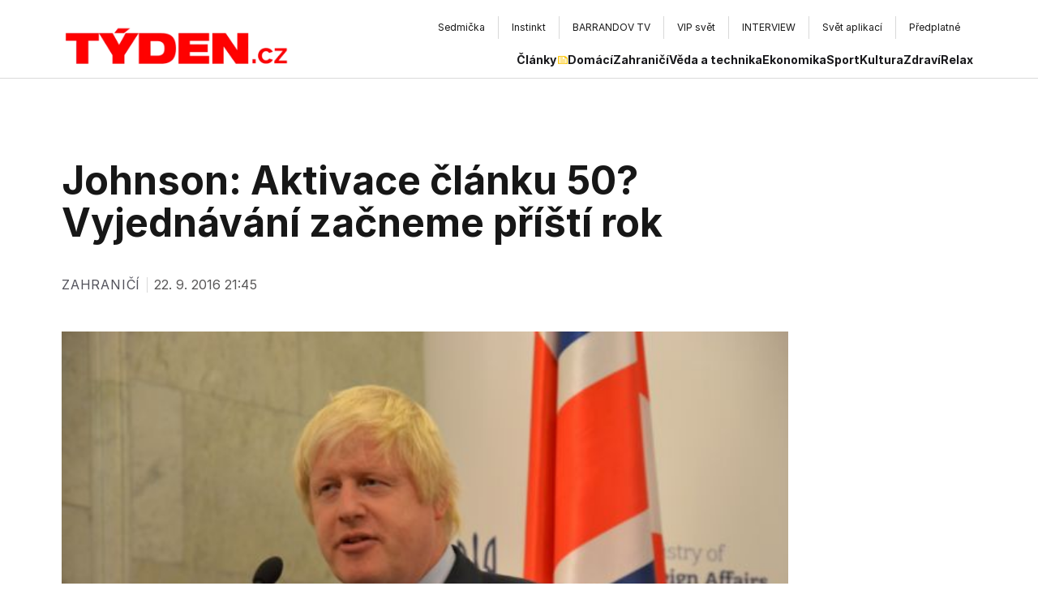

--- FILE ---
content_type: text/html; charset=utf-8
request_url: https://www.tyden.cz/rubriky/zahranici/evropa/johnson-aktivace-clanku-50-vyjednavani-zacneme-pristi-rok_398908.html
body_size: 14835
content:
<!DOCTYPE html><html lang="cs" class="__variable_3f6bb8 __variable_9d1aed __variable_03b8f8"><head><meta charSet="utf-8"/><meta name="viewport" content="width=device-width, initial-scale=1"/><link rel="stylesheet" href="/_next/static/css/0a7d1b052f5de5a4.css" data-precedence="next"/><link rel="stylesheet" href="/_next/static/css/1387427245fdebb9.css" data-precedence="next"/><link rel="stylesheet" href="/_next/static/css/c37340727ca4fe15.css" data-precedence="next"/><link rel="stylesheet" href="/_next/static/css/ac2e862e0af49446.css" data-precedence="next"/><link rel="preload" as="script" fetchPriority="low" href="/_next/static/chunks/webpack-bdd5cff826047ee0.js"/><script src="/_next/static/chunks/c7879cf7-ed78563c977109e5.js" async=""></script><script src="/_next/static/chunks/6239-aefb3a135e43870e.js" async=""></script><script src="/_next/static/chunks/main-app-4ffbf02b60417371.js" async=""></script><script src="/_next/static/chunks/0bb9ed2e-0457aa23f541e433.js" async=""></script><script src="/_next/static/chunks/6954-ec4e692727961b2b.js" async=""></script><script src="/_next/static/chunks/6804-fc5de0412fed791f.js" async=""></script><script src="/_next/static/chunks/8069-00bf79dcecd6b74b.js" async=""></script><script src="/_next/static/chunks/6190-8187ff04d9cd0613.js" async=""></script><script src="/_next/static/chunks/3187-3fc0c648995e0c9e.js" async=""></script><script src="/_next/static/chunks/app/layout-e423fabeda362346.js" async=""></script><script src="/_next/static/chunks/8667-4b4a4582c13e64f8.js" async=""></script><script src="/_next/static/chunks/app/%5B%5B...page%5D%5D/page-8b35a32dc8b883eb.js" async=""></script><link rel="preload" href="https://www.googletagmanager.com/gtag/js?id=G-ZCCPEF0WWW" as="script"/><link rel="preload" href="//cdn.cookie-script.com/s/b63a60e76dea4f929ed7f06cf59dccd8.js" as="script"/><link rel="preload" href="https://pagead2.googlesyndication.com/pagead/js/adsbygoogle.js?client=ca-pub-5645183116231657" as="script" crossorigin=""/><meta name="next-size-adjust"/><meta name="google-adsense-account" content="ca-pub-5645183116231657"/><title>Johnson: Aktivace článku 50? Vyjednávání začneme příští rok | Týden.cz</title><meta name="description" content="Británie zahájí formální vyjednávání o svém odchodu z Evropské unie začátkem příštího roku a k uzavření dohody s unií nebude předpokládané dva roky možná ani potřebovat. Řekl to britský ministr zahraničí Boris Johnson. Londýn je pod tlakem evropských partnerů, aby aktivoval příslušný článek 50 lisabonské smlouvy a následně do dvou let vyjednal s unií dohodu o další spolupráci."/><meta property="og:title" content="Johnson: Aktivace článku 50? Vyjednávání začneme příští rok"/><meta property="og:description" content="Británie zahájí formální vyjednávání o svém odchodu z Evropské unie začátkem příštího roku a k uzavření dohody s unií nebude předpokládané dva roky možná ani potřebovat. Řekl to britský ministr zahraničí Boris Johnson. Londýn je pod tlakem evropských partnerů, aby aktivoval příslušný článek 50 lisabonské smlouvy a následně do dvou let vyjednal s unií dohodu o další spolupráci."/><meta property="og:image" content="https://old.tyden.cz/obrazek/201609/57e4260f3ece5/f201609150746101-57e4278f4c73e.jpeg"/><meta property="og:type" content="website"/><meta name="twitter:card" content="summary_large_image"/><meta name="twitter:title" content="Johnson: Aktivace článku 50? Vyjednávání začneme příští rok"/><meta name="twitter:description" content="Británie zahájí formální vyjednávání o svém odchodu z Evropské unie začátkem příštího roku a k uzavření dohody s unií nebude předpokládané dva roky možná ani potřebovat. Řekl to britský ministr zahraničí Boris Johnson. Londýn je pod tlakem evropských partnerů, aby aktivoval příslušný článek 50 lisabonské smlouvy a následně do dvou let vyjednal s unií dohodu o další spolupráci."/><meta name="twitter:image" content="https://old.tyden.cz/obrazek/201609/57e4260f3ece5/f201609150746101-57e4278f4c73e.jpeg"/><link rel="icon" href="/favicon.ico" type="image/x-icon" sizes="16x16"/><script src="/_next/static/chunks/polyfills-42372ed130431b0a.js" noModule=""></script></head><body class="antialiased"><div class="flex justify-center w-full pt-4"></div><header class="w-full bg-white max-md:px-4 max-md:max-w-full "><div class="max-w-[1440px] mx-auto"><div class="lg:px-20"><div class="flex gap-8 justify-between items-center lg:items-end max-md:mt-[10px]"><a href="/" class="relative flex items-center font-neueRegrade font-bold text-[#ED1C24] active:outline-none" title=""><img alt="" loading="lazy" width="629.5" height="118.5" decoding="async" data-nimg="1" class="lg:mt-1 max-w-full h-auto w-[200px] lg:w-[300px]" style="color:transparent" srcSet="https://t.imgctx.com/width=640,quality=75,format=auto/https://data.eu.cntmbr.com/tydencz/tydencz/daa709d7-c7ab-491a-a1f9-1a8edda6265b.png 1x, https://t.imgctx.com/width=1920,quality=75,format=auto/https://data.eu.cntmbr.com/tydencz/tydencz/daa709d7-c7ab-491a-a1f9-1a8edda6265b.png 2x" src="https://t.imgctx.com/width=1920,quality=75,format=auto/https://data.eu.cntmbr.com/tydencz/tydencz/daa709d7-c7ab-491a-a1f9-1a8edda6265b.png"/></a><button type="button" class="lg:hidden relative before:content-[&quot;&quot;] before:absolute before:left-[-20px] before:top-[-24px] before:h-[calc(100%+40px)] before:w-[1px] before:bg-[#D9D9D9] Navigation_hamburger__gYFJE" aria-expanded="false"><span></span><span></span><span></span></button><nav class="lg:flex flex-col w-[82%] max-md:ml-0 max-md:w-full items-end max-lg:fixed max-lg:top-[50px] max-lg:left-0 max-lg:right-0 max-lg:bg-white max-lg:z-50 max-lg:p-4 max-lg:py-6 max-lg:shadow-lg hidden"><div class="flex justify-center items-center py-1 gap-2"><div class="hidden md:flex overflow-hidden relative pl-12 max-md:pl-5"><a href="https://sedmicka.tyden.cz/" target="_blank" class="
            flex items-center gap-2
			group
			text-xs
            py-[6px] px-4
            self-stretch
            border-[#D9D9D9]
        	 border-r
            transition-all
            hover:bg-[#FFC500]
          ">Sedmička</a><a href="https://www.instinkt-online.cz/" target="_blank" class="
            flex items-center gap-2
			group
			text-xs
            py-[6px] px-4
            self-stretch
            border-[#D9D9D9]
        	 border-r
            transition-all
            hover:bg-[#FFC500]
          ">Instinkt</a><a href="https://www.barrandov.tv/" target="_blank" class="
            flex items-center gap-2
			group
			text-xs
            py-[6px] px-4
            self-stretch
            border-[#D9D9D9]
        	 border-r
            transition-all
            hover:bg-[#FFC500]
          ">BARRANDOV TV</a><a href="https://www.vip-svet.cz/" target="_blank" class="
            flex items-center gap-2
			group
			text-xs
            py-[6px] px-4
            self-stretch
            border-[#D9D9D9]
        	 border-r
            transition-all
            hover:bg-[#FFC500]
          ">VIP svět</a><a href="https://www.tyden.cz/tema/magazin-interview" target="_blank" class="
            flex items-center gap-2
			group
			text-xs
            py-[6px] px-4
            self-stretch
            border-[#D9D9D9]
        	 border-r
            transition-all
            hover:bg-[#FFC500]
          ">INTERVIEW</a><a href="https://svetaplikaci.tyden.cz/" target="_blank" class="
            flex items-center gap-2
			group
			text-xs
            py-[6px] px-4
            self-stretch
            border-[#D9D9D9]
        	 border-r
            transition-all
            hover:bg-[#FFC500]
          ">Svět aplikací</a><a href="https://shop.tyden.cz/objednavka" target="_blank" class="
            flex items-center gap-2
			group
			text-xs
            py-[6px] px-4
            self-stretch
            border-[#D9D9D9]
        	 
            transition-all
            hover:bg-[#FFC500]
          ">Předplatné</a></div><div class="gcse-search"></div></div><div class="flex flex-col lg:flex-row lg:items-center gap-4 lg:gap-8 lg:mt-3"><ul class="flex flex-wrap flex-col md:flex-row gap-4 md:gap-6 items-center text-sm text-zinc-900"><li class="self-stretch my-auto"><a href="/clanky" class="focus:outline-none flex gap-[6px] font-bold relative after:absolute after:left-0 after:w-full after:h-[2px] after:top-[31px] after:bg-[#1C1C1C] after:opacity-0 hover:after:opacity-100 after:transition-opacity">Články<div class="w-3 h-[20px] ml-[2px] block relative"><img alt="" loading="lazy" decoding="async" data-nimg="fill" class="group-hover:brightness-0 transition-all object-contain" style="position:absolute;height:100%;width:100%;left:0;top:0;right:0;bottom:0;color:transparent" sizes="100vw" srcSet="https://t.imgctx.com/width=640,quality=75,format=auto/https://data.eu.cntmbr.com/tydencz/tydencz/ff030858-a3c7-43cb-9d19-8a4b7fcd50ac.png 640w, https://t.imgctx.com/width=750,quality=75,format=auto/https://data.eu.cntmbr.com/tydencz/tydencz/ff030858-a3c7-43cb-9d19-8a4b7fcd50ac.png 750w, https://t.imgctx.com/width=828,quality=75,format=auto/https://data.eu.cntmbr.com/tydencz/tydencz/ff030858-a3c7-43cb-9d19-8a4b7fcd50ac.png 828w, https://t.imgctx.com/width=1080,quality=75,format=auto/https://data.eu.cntmbr.com/tydencz/tydencz/ff030858-a3c7-43cb-9d19-8a4b7fcd50ac.png 1080w, https://t.imgctx.com/width=1200,quality=75,format=auto/https://data.eu.cntmbr.com/tydencz/tydencz/ff030858-a3c7-43cb-9d19-8a4b7fcd50ac.png 1200w, https://t.imgctx.com/width=1920,quality=75,format=auto/https://data.eu.cntmbr.com/tydencz/tydencz/ff030858-a3c7-43cb-9d19-8a4b7fcd50ac.png 1920w, https://t.imgctx.com/width=2048,quality=75,format=auto/https://data.eu.cntmbr.com/tydencz/tydencz/ff030858-a3c7-43cb-9d19-8a4b7fcd50ac.png 2048w, https://t.imgctx.com/width=3840,quality=75,format=auto/https://data.eu.cntmbr.com/tydencz/tydencz/ff030858-a3c7-43cb-9d19-8a4b7fcd50ac.png 3840w" src="https://t.imgctx.com/width=3840,quality=75,format=auto/https://data.eu.cntmbr.com/tydencz/tydencz/ff030858-a3c7-43cb-9d19-8a4b7fcd50ac.png"/></div></a></li><li class="self-stretch my-auto"><a href="/rubriky/domaci" class="focus:outline-none flex gap-[6px] font-bold relative after:absolute after:left-0 after:w-full after:h-[2px] after:top-[31px] after:bg-[#1C1C1C] after:opacity-0 hover:after:opacity-100 after:transition-opacity">Domácí</a></li><li class="self-stretch my-auto"><a href="/rubriky/zahranici" class="focus:outline-none flex gap-[6px] font-bold relative after:absolute after:left-0 after:w-full after:h-[2px] after:top-[31px] after:bg-[#1C1C1C] after:opacity-0 hover:after:opacity-100 after:transition-opacity">Zahraničí</a></li><li class="self-stretch my-auto"><a href="/rubriky/veda-a-technika" class="focus:outline-none flex gap-[6px] font-bold relative after:absolute after:left-0 after:w-full after:h-[2px] after:top-[31px] after:bg-[#1C1C1C] after:opacity-0 hover:after:opacity-100 after:transition-opacity">Věda a technika</a></li><li class="self-stretch my-auto"><a href="/rubriky/ekonomika" class="focus:outline-none flex gap-[6px] font-bold relative after:absolute after:left-0 after:w-full after:h-[2px] after:top-[31px] after:bg-[#1C1C1C] after:opacity-0 hover:after:opacity-100 after:transition-opacity">Ekonomika</a></li><li class="self-stretch my-auto"><a href="/rubriky/sport" class="focus:outline-none flex gap-[6px] font-bold relative after:absolute after:left-0 after:w-full after:h-[2px] after:top-[31px] after:bg-[#1C1C1C] after:opacity-0 hover:after:opacity-100 after:transition-opacity">Sport</a></li><li class="self-stretch my-auto"><a href="/rubriky/kultura" class="focus:outline-none flex gap-[6px] font-bold relative after:absolute after:left-0 after:w-full after:h-[2px] after:top-[31px] after:bg-[#1C1C1C] after:opacity-0 hover:after:opacity-100 after:transition-opacity">Kultura</a></li><li class="self-stretch my-auto"><a href="/rubriky/zdravi" class="focus:outline-none flex gap-[6px] font-bold relative after:absolute after:left-0 after:w-full after:h-[2px] after:top-[31px] after:bg-[#1C1C1C] after:opacity-0 hover:after:opacity-100 after:transition-opacity">Zdraví</a></li><li class="self-stretch my-auto"><a href="/rubriky/relax" class="focus:outline-none flex gap-[6px] font-bold relative after:absolute after:left-0 after:w-full after:h-[2px] after:top-[31px] after:bg-[#1C1C1C] after:opacity-0 hover:after:opacity-100 after:transition-opacity">Relax</a></li></ul></div></nav></div></div></div><div class="h-[1px] hidden lg:block w-full my-3 bg-[#D9D9D9]"></div></header><div class="h-[1px] lg:hidden w-full bg-[#D9D9D9]"></div><main><div class="flex flex-wrap justify-between max-w-[1440px] mx-auto lg:px-16"><div class="min-h-screen max-w-4xl mx-3 pt-10 max-lg:!mx-8 min-w-0 pb-10"><h1 class="text-2xl lg:text-5xl !leading-[1.1] font-bold mb-6 lg:mb-10 lg:mt-12">Johnson: Aktivace článku 50? Vyjednávání začneme příští rok</h1><div class="flex items-start md:items-center md:space-x-2 text-sm gap-2 md:gap-6 md:text-[21px] text-gray-500 mb-4 lg:mb-12 flex-wrap"><div class="z-10 flex gap-x-4 gap-y-2 flex-wrap lg:gap-6 items-center text-[1rem] tracking-wider uppercase text-zinc-600 hover:text-tydenRed transition-colors cursor-pointer"><span>Zahraničí</span></div><div class="w-[1px] flex-shrink-0 h-[19px] bg-[#D9D9D9] "></div><span class="text-[#585757] text-[1rem]">22. 9. 2016 21:45</span></div><div class="mt-4 mb-4 lg:mb-16"><div class="relative w-full"><img alt="Britský ministr zahraničí Boris Johnson." title="Britský ministr zahraničí Boris Johnson." loading="lazy" width="900" height="600" decoding="async" data-nimg="1" class="object-cover" style="color:transparent;object-position:left center" srcSet="https://old.tyden.cz/obrazek/201609/57e4260f3ece5/f201609150746101-57e4278f4c73e.jpeg 1x, https://old.tyden.cz/obrazek/201609/57e4260f3ece5/f201609150746101-57e4278f4c73e.jpeg 2x" src="https://old.tyden.cz/obrazek/201609/57e4260f3ece5/f201609150746101-57e4278f4c73e.jpeg"/></div><div class="mt-3 lg:max-w-[90%]"><span class="font-regular !text-[#666666] text-[13px] md:text-[1rem] leading-[1.1]">Britský ministr zahraničí Boris Johnson.</span></div></div><article class="max-w-full [&amp;_*]:text-black [&amp;_p]:leading-[1.6] [&amp;_img]:w-full font-ptSerif mb-6 lg:mb-20"></article><article class="prose max-w-full lg:prose-xl [&amp;_*]:text-black [&amp;_p]:leading-[1.6] [&amp;_iframe]:w-full [&amp;_iframe]:aspect-video [&amp;_iframe]:h-auto font-ptSerif"><p><strong>Británie zahájí formální vyjednávání o svém odchodu z Evropské unie začátkem příštího roku a k uzavření dohody s unií nebude předpokládané dva roky možná ani potřebovat. Řekl to britský ministr zahraničí Boris Johnson. Londýn je pod tlakem evropských partnerů, aby aktivoval příslušný článek 50 lisabonské smlouvy a následně do dvou let vyjednal s unií dohodu o další spolupráci.</strong></p>
<p>"Mluvíme teď s našimi evropskými přáteli a partnery a očekáváme, že na začátku příštího roku pošleme dopis ohledně článku 50. V dopisu také uvedeme naše návrhy k průběhu procesu," řekl Johnson britské stanici Sky News. Tento proces podle něj možná nebude muset trvat dva roky, jak článek 50 předpokládá.</p>
<p>Johnson jakožto bývalý starosta Londýna, který se velkou měrou zasloužil o to, že si Britové v červnu odhlasovali vystoupení z EU, se k dalšímu postupu vyjádřil poté, co k této otázce vystoupil předseda Evropské rady Donald Tusk. Ten minulý týden v Bratislavě s odkazem na nedávné jednání s britskou premiérkou Theresou Mayovou řekl, že Británie by mohla jednání o odchodu z EU zahájit v lednu či únoru 2017.</p>
<p>Britská premiérka při jednání s Tuskem prohlásila, že pro britskou stranu je "téměř nemožné" spustit dvouletá vyjednávání podle článku 50 už letos, jak někteří unijní představitelé požadovali. "Ale je celkem pravděpodobné, že budou připraveni v lednu či únoru příštího roku. Pro mě je to informace, kterou musíme respektovat," dodal Tusk. Britové podle něj objektivně potřebují na přípravu jednání ještě čas.</p>
<p>Naopak Evropská unie - členské země i unijní instituce - je prý už teď velmi dobře připravena. "Mohli bychom začít už zítra," řekl minulý týden v Bratislavě Tusk.</p></article><div class="my-6 lg:my-20"><div class="h-[1px] w-full mt-4 mb-3 lg:mt-4 lg:mb-4 bg-[#D9D9D9] "></div><div class="flex-col sm:flex-row flex justify-between gap-2 sm:gap-6 pointer-events-none"><span class="text-[#585757] text-sm uppercase tracking-wide">Autor: <a href="/autori-tydne/ctk/">ČTK </a></span><span class="text-[#585757] text-sm uppercase tracking-wide">Foto: <span>ČTK </span>, ABACA/AA</span></div></div><div class="my-4"></div></div><div class="pt-10 lg:mt-12 flex-1"><div class="sticky top-5 mb-5 flex flex-col gap-4"></div></div></div><article class="max-w-[1440px] mx-auto bg-white px-4 lg:px-8"><section class="flex flex-col lg:px-11 mt-18 rounded-lg bg-zinc-600 bg-opacity-10 p-4 pb-16 lg:pb-32 mb-8 pt-10"><div class="flex flex-col lg:px-0 w-full rounded-lg bg-zinc-900 bg-opacity-0 max-md:max-w-full"><h2 class="self-start text-3xl lg:text-4xl font-bold leading-none text-zinc-900 mt-2 font-neueRegrade">Další čtení</h2><div class="h-[1px] w-full mt-4 mb-3 lg:mt-4 lg:mb-4 bg-[#D9D9D9] "></div><div class="max-md:mb-2.5 max-md:max-w-full"><div class="md:grid md:grid-cols-2 lg:grid-cols-3 gap-x-5 gap-y-5 lg:gap-y-10 flex max-md:flex-col"><article class="flex flex-col mt-4 w-full lg:max-w-[405px]"><div class="flex flex-col gap-2 lg:gap-5 group relative"><a href="/rusicky-proti-dronum-vypinaji-porsche-i-bmw-ridici-volaji-odtah" class="absolute w-full h-full z-10"></a><div class="relative overflow-hidden rounded lg:w-full"><div class="relative" style="width:100%;height:0;padding-bottom:69.05%"><img alt="ilustrační foto" title="ilustrační foto" loading="lazy" width="1000" height="664" decoding="async" data-nimg="1" class="absolute top-0 left-0 w-full h-full object-cover rounded group-hover:scale-[1.02] duration-300 transition-all" style="color:transparent;object-position:43.841642228739005% 47.682119205298015%" srcSet="https://t.imgctx.com/width=1080,quality=75,format=auto/https://data.eu.cntmbr.com/tydencz/tydencz/7e973328-4ede-4ea3-b424-46e58ae3e368.jpeg 1x, https://t.imgctx.com/width=2048,quality=75,format=auto/https://data.eu.cntmbr.com/tydencz/tydencz/7e973328-4ede-4ea3-b424-46e58ae3e368.jpeg 2x" src="https://t.imgctx.com/width=2048,quality=75,format=auto/https://data.eu.cntmbr.com/tydencz/tydencz/7e973328-4ede-4ea3-b424-46e58ae3e368.jpeg"/></div></div><div class="flex flex-col w-[95%] lg:w-full"><h3 class="text-md lg:text-xl font-bold lg:leading-7 text-zinc-900">Rušičky proti dronům vypínají Porsche i BMW. Řidiči volají odtah</h3><div class="flex flex-wrap gap-x-6 gap-y-2 items-center self-start mt-2"><div class="z-10 flex gap-x-4 gap-y-2 flex-wrap lg:gap-6 items-center text-xs tracking-wider uppercase text-zinc-600 hover:text-tydenRed transition-colors cursor-pointer"><span>Zahraničí</span></div><div class="flex gap-x-4 z-10 gap-y-2 flex-wrap lg:gap-6 items-center text-xs tracking-wider uppercase text-zinc-600"><span>22. 1. 2026</span></div></div></div></div></article><article class="flex flex-col mt-4 w-full lg:max-w-[405px]"><div class="flex flex-col gap-2 lg:gap-5 group relative"><a href="/estonsky-soud-poslal-do-vezeni-muze-usvedceneho-ze-spionaze-pro-rusko" class="absolute w-full h-full z-10"></a><div class="relative overflow-hidden rounded lg:w-full"><div class="relative" style="width:100%;height:0;padding-bottom:69.05%"><img alt="" title="" loading="lazy" width="1000" height="667" decoding="async" data-nimg="1" class="absolute top-0 left-0 w-full h-full object-cover rounded group-hover:scale-[1.02] duration-300 transition-all" style="color:transparent;object-position:76.01351351351352% 99.4949494949495%" srcSet="https://t.imgctx.com/width=1080,quality=75,format=auto/https://data.eu.cntmbr.com/tydencz/tydencz/c262ead5-ee23-43a4-8d8e-d6aaba82cd43.jpeg 1x, https://t.imgctx.com/width=2048,quality=75,format=auto/https://data.eu.cntmbr.com/tydencz/tydencz/c262ead5-ee23-43a4-8d8e-d6aaba82cd43.jpeg 2x" src="https://t.imgctx.com/width=2048,quality=75,format=auto/https://data.eu.cntmbr.com/tydencz/tydencz/c262ead5-ee23-43a4-8d8e-d6aaba82cd43.jpeg"/></div></div><div class="flex flex-col w-[95%] lg:w-full"><h3 class="text-md lg:text-xl font-bold lg:leading-7 text-zinc-900">Estonský soud poslal do vězení muže usvědčeného ze špionáže pro Rusko</h3><div class="flex flex-wrap gap-x-6 gap-y-2 items-center self-start mt-2"><div class="z-10 flex gap-x-4 gap-y-2 flex-wrap lg:gap-6 items-center text-xs tracking-wider uppercase text-zinc-600 hover:text-tydenRed transition-colors cursor-pointer"><span>Zahraničí</span></div><div class="flex gap-x-4 z-10 gap-y-2 flex-wrap lg:gap-6 items-center text-xs tracking-wider uppercase text-zinc-600"><span>22. 1. 2026</span></div></div></div></div></article><article class="flex flex-col mt-4 w-full lg:max-w-[405px]"><div class="flex flex-col gap-2 lg:gap-5 group relative"><a href="/europol-pri-nejvetsi-operaci-sveho-druhu-rozbil-gang-obchodujici-s-drogami" class="absolute w-full h-full z-10"></a><div class="relative overflow-hidden rounded lg:w-full"><div class="relative" style="width:100%;height:0;padding-bottom:69.05%"><img alt="" title="" loading="lazy" width="1000" height="667" decoding="async" data-nimg="1" class="absolute top-0 left-0 w-full h-full object-cover rounded group-hover:scale-[1.02] duration-300 transition-all" style="color:transparent;object-position:72.2972972972973% 98.48484848484848%" srcSet="https://t.imgctx.com/width=1080,quality=75,format=auto/https://data.eu.cntmbr.com/tydencz/tydencz/585f63cf-04b9-4b25-99c4-294f62ff0aaf.jpeg 1x, https://t.imgctx.com/width=2048,quality=75,format=auto/https://data.eu.cntmbr.com/tydencz/tydencz/585f63cf-04b9-4b25-99c4-294f62ff0aaf.jpeg 2x" src="https://t.imgctx.com/width=2048,quality=75,format=auto/https://data.eu.cntmbr.com/tydencz/tydencz/585f63cf-04b9-4b25-99c4-294f62ff0aaf.jpeg"/></div></div><div class="flex flex-col w-[95%] lg:w-full"><h3 class="text-md lg:text-xl font-bold lg:leading-7 text-zinc-900">Europol při největší operaci svého druhu rozbil gang obchodující s drogami</h3><div class="flex flex-wrap gap-x-6 gap-y-2 items-center self-start mt-2"><div class="z-10 flex gap-x-4 gap-y-2 flex-wrap lg:gap-6 items-center text-xs tracking-wider uppercase text-zinc-600 hover:text-tydenRed transition-colors cursor-pointer"><span>Zahraničí</span></div><div class="flex gap-x-4 z-10 gap-y-2 flex-wrap lg:gap-6 items-center text-xs tracking-wider uppercase text-zinc-600"><span>21. 1. 2026</span></div></div></div></div></article></div></div></div></section></article></main><div class="flex w-full justify-center"></div><article class="max-w-[1440px] mx-auto bg-white px-4 lg:px-8"><div class="my-20"><h2 class="self-start text-3xl lg:text-4xl font-bold leading-none text-zinc-900 mt-2 font-neueRegrade">Naše nejnovější vydání</h2><div class="h-[1px] w-full mt-4 mb-3 lg:mt-4 lg:mb-4 bg-[#D9D9D9] "></div><div class="grid grid-cols-2 md:grid-cols-3 lg:grid-cols-4 xl:grid-cols-6 gap-4 mt-10"><a href="https://shop.tyden.cz/predplatne-tyden" class="block hover:shadow-lg transition-shadow" target="_blank" rel="noopener noreferrer"><img alt="TÝDEN" title="TÝDEN" loading="lazy" width="500" height="750" decoding="async" data-nimg="1" class="object-cover aspect-[0.7/1] max-w-full rounded group-hover:scale-[1.02] transition-all" style="color:transparent;object-position:left center" srcSet="https://t.imgctx.com/width=640,quality=75,format=auto/https://data.eu.cntmbr.com/tydencz/tydencz/49e91b6c-9e2a-42b8-bcbc-e77a86085334.jpeg 1x, https://t.imgctx.com/width=1080,quality=75,format=auto/https://data.eu.cntmbr.com/tydencz/tydencz/49e91b6c-9e2a-42b8-bcbc-e77a86085334.jpeg 2x" src="https://t.imgctx.com/width=1080,quality=75,format=auto/https://data.eu.cntmbr.com/tydencz/tydencz/49e91b6c-9e2a-42b8-bcbc-e77a86085334.jpeg"/></a><a href="https://shop.tyden.cz/predplatne-instinkt" class="block hover:shadow-lg transition-shadow" target="_blank" rel="noopener noreferrer"><img alt="Instinkt" title="Instinkt" loading="lazy" width="500" height="750" decoding="async" data-nimg="1" class="object-cover aspect-[0.7/1] max-w-full rounded group-hover:scale-[1.02] transition-all" style="color:transparent;object-position:left center" srcSet="https://t.imgctx.com/width=640,quality=75,format=auto/https://data.eu.cntmbr.com/tydencz/tydencz/742caf9a-f4e7-409b-84fb-eb6b9217a3a3.jpeg 1x, https://t.imgctx.com/width=1080,quality=75,format=auto/https://data.eu.cntmbr.com/tydencz/tydencz/742caf9a-f4e7-409b-84fb-eb6b9217a3a3.jpeg 2x" src="https://t.imgctx.com/width=1080,quality=75,format=auto/https://data.eu.cntmbr.com/tydencz/tydencz/742caf9a-f4e7-409b-84fb-eb6b9217a3a3.jpeg"/></a><a href="https://shop.tyden.cz/predplatne-sedmicka" class="block hover:shadow-lg transition-shadow" target="_blank" rel="noopener noreferrer"><img alt="Sedmička" title="Sedmička" loading="lazy" width="500" height="750" decoding="async" data-nimg="1" class="object-cover aspect-[0.7/1] max-w-full rounded group-hover:scale-[1.02] transition-all" style="color:transparent;object-position:left center" srcSet="https://t.imgctx.com/width=640,quality=75,format=auto/https://data.eu.cntmbr.com/tydencz/tydencz/6d84d66e-4ea3-4fbf-98a4-356bff8266e1.jpeg 1x, https://t.imgctx.com/width=1080,quality=75,format=auto/https://data.eu.cntmbr.com/tydencz/tydencz/6d84d66e-4ea3-4fbf-98a4-356bff8266e1.jpeg 2x" src="https://t.imgctx.com/width=1080,quality=75,format=auto/https://data.eu.cntmbr.com/tydencz/tydencz/6d84d66e-4ea3-4fbf-98a4-356bff8266e1.jpeg"/></a><a href="https://shop.tyden.cz/predplatne-interview" class="block hover:shadow-lg transition-shadow" target="_blank" rel="noopener noreferrer"><img alt="INTERVIEW" title="INTERVIEW" loading="lazy" width="500" height="750" decoding="async" data-nimg="1" class="object-cover aspect-[0.7/1] max-w-full rounded group-hover:scale-[1.02] transition-all" style="color:transparent;object-position:left center" srcSet="https://t.imgctx.com/width=640,quality=75,format=auto/https://data.eu.cntmbr.com/tydencz/tydencz/b52f8218-0dd7-4338-829e-29fcdbacd242.jpeg 1x, https://t.imgctx.com/width=1080,quality=75,format=auto/https://data.eu.cntmbr.com/tydencz/tydencz/b52f8218-0dd7-4338-829e-29fcdbacd242.jpeg 2x" src="https://t.imgctx.com/width=1080,quality=75,format=auto/https://data.eu.cntmbr.com/tydencz/tydencz/b52f8218-0dd7-4338-829e-29fcdbacd242.jpeg"/></a><a href="https://www.barrandov.tv/" class="block hover:shadow-lg transition-shadow" target="_blank" rel="noopener noreferrer"><img alt="TV BARRANDOV" title="TV BARRANDOV" loading="lazy" width="500" height="750" decoding="async" data-nimg="1" class="object-cover aspect-[0.7/1] max-w-full rounded group-hover:scale-[1.02] transition-all" style="color:transparent;object-position:left center" srcSet="https://t.imgctx.com/width=640,quality=75,format=auto/https://data.eu.cntmbr.com/tydencz/tydencz/112b019f-c91e-4e49-b30a-d84b78f3bcb0.jpeg 1x, https://t.imgctx.com/width=1080,quality=75,format=auto/https://data.eu.cntmbr.com/tydencz/tydencz/112b019f-c91e-4e49-b30a-d84b78f3bcb0.jpeg 2x" src="https://t.imgctx.com/width=1080,quality=75,format=auto/https://data.eu.cntmbr.com/tydencz/tydencz/112b019f-c91e-4e49-b30a-d84b78f3bcb0.jpeg"/></a><a href="https://shop.tyden.cz/" class="block hover:shadow-lg transition-shadow" target="_blank" rel="noopener noreferrer"><img alt="PŘEDPLATNÉ" title="PŘEDPLATNÉ" loading="lazy" width="500" height="750" decoding="async" data-nimg="1" class="object-cover aspect-[0.7/1] max-w-full rounded group-hover:scale-[1.02] transition-all" style="color:transparent;object-position:left center" srcSet="https://t.imgctx.com/width=640,quality=75,format=auto/https://data.eu.cntmbr.com/tydencz/tydencz/99da785d-8022-4063-b7f6-255d6b19f107.jpeg 1x, https://t.imgctx.com/width=1080,quality=75,format=auto/https://data.eu.cntmbr.com/tydencz/tydencz/99da785d-8022-4063-b7f6-255d6b19f107.jpeg 2x" src="https://t.imgctx.com/width=1080,quality=75,format=auto/https://data.eu.cntmbr.com/tydencz/tydencz/99da785d-8022-4063-b7f6-255d6b19f107.jpeg"/></a></div></div></article><footer class="flex flex-col bg-[#1C1C1C]"><div class="flex flex-col w-full max-w-[1440px] mx-auto max-md:px-5 max-md:max-w-full"><div class="lg:px-20 py-12 lg:py-20"><div class="flex flex-wrap gap-5 justify-between"><div class="relative flex items-center font-neueRegrade font-bold text-[#ED1C24]"><a href="/" class="active:outline-none"><img alt="" title="" loading="lazy" width="629.5" height="118.5" decoding="async" data-nimg="1" class="mt-1 max-w-full h-auto w-[160px] lg:w-[200px]" style="color:transparent" srcSet="https://t.imgctx.com/width=640,quality=75,format=auto/https://data.eu.cntmbr.com/tydencz/tydencz/1731d3bb-e3f4-46a2-86ca-cf04e7692169.png 1x, https://t.imgctx.com/width=1920,quality=75,format=auto/https://data.eu.cntmbr.com/tydencz/tydencz/1731d3bb-e3f4-46a2-86ca-cf04e7692169.png 2x" src="https://t.imgctx.com/width=1920,quality=75,format=auto/https://data.eu.cntmbr.com/tydencz/tydencz/1731d3bb-e3f4-46a2-86ca-cf04e7692169.png"/></a></div><section class="flex flex-col max-w-[70px] lg:max-w-[136px]"><div class="flex gap-2 items-center"><a href="https://www.facebook.com/tyden/?ref=embed_page" target="_blank" class="hover:[&amp;_circle]:fill-tydenRed [&amp;_circle]:transition-colors [&amp;_circle]:fill-white [&amp;_svg]:fill-[#1C1C1C] transition-opacity"><svg width="40" height="40" viewBox="0 0 40 40" fill="none" xmlns="http://www.w3.org/2000/svg"><title>facebook</title><circle cx="20" cy="20" r="20"></circle><path d="M21 21.5H23.5L24.5 17.5H21V15.5C21 14.47 21 13.5 23 13.5H24.5V10.14C24.174 10.097 22.943 10 21.643 10C18.928 10 17 11.657 17 14.7V17.5H14V21.5H17V30H21V21.5Z"></path></svg></a></div></section></div><nav class="flex flex-col lg:flex-row flex-wrap gap-5 justify-between mt-20 w-full text-white max-md:mt-10 max-md:mr-2.5 max-md:max-w-full"><div class="flex gap-10 items-center text-base font-bold whitespace-nowrap"><a href="/clanky" class="flex gap-2 items-center self-stretch my-auto hover:text-tydenRed transition-colors"><span class="self-stretch my-auto">Články</span></a><a href="https://www.barrandov.tv/rubriky/zpravy/protext/" class="flex gap-2 items-center self-stretch my-auto hover:text-tydenRed transition-colors"><span class="self-stretch my-auto">Protext</span></a></div><div class="flex gap-8 items-center self-center text-sm max-md:w-full max-md:mb-16"><ul class="flex flex-col lg:flex-row max-md:w-full text-right lg:text-center items-end flex-wrap gap-3 lg:gap-10 lg:items-center self-stretch my-auto lg:min-w-[240px]"><li class="self-stretch my-auto"><a href="/rubriky/domaci" class="focus:outline-none relative hover:text-tydenRed transition-colors">Domácí</a><span class="lg:hidden w-full"><div class="h-[1px] w-full mt-4 mb-3 lg:mt-4 lg:mb-4 bg-[#D9D9D9] opacity-30"></div></span></li><li class="self-stretch my-auto"><a href="/rubriky/zahranici" class="focus:outline-none relative hover:text-tydenRed transition-colors">Zahraničí</a><span class="lg:hidden w-full"><div class="h-[1px] w-full mt-4 mb-3 lg:mt-4 lg:mb-4 bg-[#D9D9D9] opacity-30"></div></span></li><li class="self-stretch my-auto"><a href="/rubriky/veda-a-technika" class="focus:outline-none relative hover:text-tydenRed transition-colors">Věda a technika</a><span class="lg:hidden w-full"><div class="h-[1px] w-full mt-4 mb-3 lg:mt-4 lg:mb-4 bg-[#D9D9D9] opacity-30"></div></span></li><li class="self-stretch my-auto"><a href="/rubriky/ekonomika" class="focus:outline-none relative hover:text-tydenRed transition-colors">Ekonomika </a><span class="lg:hidden w-full"><div class="h-[1px] w-full mt-4 mb-3 lg:mt-4 lg:mb-4 bg-[#D9D9D9] opacity-30"></div></span></li><li class="self-stretch my-auto"><a href="/rubriky/sport" class="focus:outline-none relative hover:text-tydenRed transition-colors">Sport</a><span class="lg:hidden w-full"><div class="h-[1px] w-full mt-4 mb-3 lg:mt-4 lg:mb-4 bg-[#D9D9D9] opacity-30"></div></span></li><li class="self-stretch my-auto"><a href="/rubriky/kultura" class="focus:outline-none relative hover:text-tydenRed transition-colors">Kultura</a><span class="lg:hidden w-full"><div class="h-[1px] w-full mt-4 mb-3 lg:mt-4 lg:mb-4 bg-[#D9D9D9] opacity-30"></div></span></li><li class="self-stretch my-auto"><a href="/rubriky/zdravi" class="focus:outline-none relative hover:text-tydenRed transition-colors">Zdraví</a><span class="lg:hidden w-full"><div class="h-[1px] w-full mt-4 mb-3 lg:mt-4 lg:mb-4 bg-[#D9D9D9] opacity-30"></div></span></li><li class="self-stretch my-auto"><a href="/rubriky/relax" class="focus:outline-none relative hover:text-tydenRed transition-colors">Relax</a></li></ul></div></nav><div class="h-[1px] w-full mt-4 mb-3 lg:mt-4 lg:mb-4 bg-[#D9D9D9] opacity-40"></div><div class="lg:flex flex-wrap gap-12 xl:gap-32 mt-8 text-sm leading-6 text-neutral-400 max-md:max-w-full [&amp;_a]:underline [&amp;_a]:underline-offset-2 hover:[&amp;_a]:no-underline"><div class="xl:w-[43%]">© 2006-2025 EMPRESA MEDIA, a.s. Publikování či další šíření obsahu těchto webových stránek bez písemného souhlasu vedení internetové redakce časopisu TÝDEN je zakázáno. Kompletní pravidla využívání obsahu najdete <a href="/pravidla-vyuzivani-obsahu" target="_blank" rel="noreferrer">ZDE</a>. Využíváme grafické podklady z <a href="https://www.profimedia.cz/" target="_blank" rel="noreferrer">Profimedia</a>, <a href="https://depositphotos.com/" target="_blank" rel="noreferrer">Depositphotos</a>. Tento server využívá agenturní zpravodajství České tiskové kanceláře (ČTK). Publikování či další šíření obsahu ze zdrojů ČTK je zakázáno bez písemného souhlasu ze strany ČTK. </div><div class="xl:w-[43%]">Redakci můžete kontaktovat na emailové adrese <a href="mailto:internet@tyden.cz" target="_blank" rel="noreferrer">internet@tyden.cz</a>. V případě technických problémů pište na adresu <a href="mailto:webmaster@tyden.cz" target="_blank" rel="noreferrer">webmaster@tyden.cz</a>. <br/><br/><a href="/kontakty" target="_blank" rel="noreferrer">Kontakty</a> | <a href="/eticky-kodex" target="_blank" rel="noreferrer">Etický kodex redakce</a> | <a href="https://www.empresamedia.cz/kariera/" target="_blank" rel="noreferrer">Kariéra </a>|  <a href="/ochrana-osobnich-udaju" target="_blank" rel="noreferrer">Ochrana osobních údajů</a><div><span id="csconsentlink" class="underline underline-offset-2 hover:no-underline cursor-pointer">Nastavení Cookies</span></div></div></div></div></div></footer><script src="/_next/static/chunks/webpack-bdd5cff826047ee0.js" async=""></script><script>(self.__next_f=self.__next_f||[]).push([0])</script><script>self.__next_f.push([1,"d:\"$Sreact.fragment\"\nf:I[4346,[],\"\"]\n10:I[6168,[],\"\"]\n12:I[1587,[],\"OutletBoundary\"]\n14:I[1587,[],\"MetadataBoundary\"]\n16:I[1587,[],\"ViewportBoundary\"]\n18:I[4013,[],\"\"]\n1:HL[\"/_next/static/media/11d5bc9f0cad36d1-s.p.woff2\",\"font\",{\"crossOrigin\":\"\",\"type\":\"font/woff2\"}]\n2:HL[\"/_next/static/media/2b419e8fb2fec4ad-s.p.woff2\",\"font\",{\"crossOrigin\":\"\",\"type\":\"font/woff2\"}]\n3:HL[\"/_next/static/media/55f9d8744277143a-s.p.woff2\",\"font\",{\"crossOrigin\":\"\",\"type\":\"font/woff2\"}]\n4:HL[\"/_next/static/media/886f446b96dc7734-s.p.woff2\",\"font\",{\"crossOrigin\":\"\",\"type\":\"font/woff2\"}]\n5:HL[\"/_next/static/media/933ea4350312e8d1-s.p.otf\",\"font\",{\"crossOrigin\":\"\",\"type\":\"font/otf\"}]\n6:HL[\"/_next/static/media/9e4cd8965cecadd0-s.p.otf\",\"font\",{\"crossOrigin\":\"\",\"type\":\"font/otf\"}]\n7:HL[\"/_next/static/media/d080ae18fd04e52c-s.p.woff2\",\"font\",{\"crossOrigin\":\"\",\"type\":\"font/woff2\"}]\n8:HL[\"/_next/static/media/e693e841d50dcf2f-s.p.woff2\",\"font\",{\"crossOrigin\":\"\",\"type\":\"font/woff2\"}]\n9:HL[\"/_next/static/css/0a7d1b052f5de5a4.css\",\"style\"]\na:HL[\"/_next/static/css/1387427245fdebb9.css\",\"style\"]\nb:HL[\"/_next/static/css/c37340727ca4fe15.css\",\"style\"]\nc:HL[\"/_next/static/css/ac2e862e0af49446.css\",\"style\"]\n0:{\"P\":null,\"b\":\"ikJwMrcRZ45ot5sjurYXf\",\"p\":\"\",\"c\":[\"\",\"rubriky\",\"zahranici\",\"evropa\",\"johnson-aktivace-clanku-50-vyjednavani-zacneme-pristi-rok_398908.html\"],\"i\":false,\"f\":[[[\"\",{\"children\":[[\"page\",\"rubriky/zahranici/evropa/johnson-aktivace-clanku-50-vyjednavani-zacneme-pristi-rok_398908.html\",\"oc\"],{\"children\":[\"__PAGE__\",{}]}]},\"$undefined\",\"$undefined\",true],[\"\",[\"$\",\"$d\",\"c\",{\"children\":[[[\"$\",\"link\",\"0\",{\"rel\":\"stylesheet\",\"href\":\"/_next/static/css/0a7d1b052f5de5a4.css\",\"precedence\":\"next\",\"crossOrigin\":\"$undefined\",\"nonce\":\"$undefined\"}],[\"$\",\"link\",\"1\",{\"rel\":\"stylesheet\",\"href\":\"/_next/static/css/1387427245fdebb9.css\",\"precedence\":\"next\",\"crossOrigin\":\"$undefined\",\"nonce\":\"$undefined\"}],[\"$\",\"link\",\"2\",{\"rel\":\"stylesheet\",\"href\":\"/_next/static/css/c37340727ca4fe15.css\",\"precedence\":\"next\",\"crossOrigin\":\"$undefined\",\"nonce\":\"$undefined\"}],"])</script><script>self.__next_f.push([1,"[\"$\",\"link\",\"3\",{\"rel\":\"stylesheet\",\"href\":\"/_next/static/css/ac2e862e0af49446.css\",\"precedence\":\"next\",\"crossOrigin\":\"$undefined\",\"nonce\":\"$undefined\"}]],\"$Le\"]}],{\"children\":[[\"page\",\"rubriky/zahranici/evropa/johnson-aktivace-clanku-50-vyjednavani-zacneme-pristi-rok_398908.html\",\"oc\"],[\"$\",\"$d\",\"c\",{\"children\":[null,[\"$\",\"$Lf\",null,{\"parallelRouterKey\":\"children\",\"segmentPath\":[\"children\",\"$0:f:0:1:2:children:0\",\"children\"],\"error\":\"$undefined\",\"errorStyles\":\"$undefined\",\"errorScripts\":\"$undefined\",\"template\":[\"$\",\"$L10\",null,{}],\"templateStyles\":\"$undefined\",\"templateScripts\":\"$undefined\",\"notFound\":\"$undefined\",\"notFoundStyles\":\"$undefined\"}]]}],{\"children\":[\"__PAGE__\",[\"$\",\"$d\",\"c\",{\"children\":[\"$L11\",null,[\"$\",\"$L12\",null,{\"children\":\"$L13\"}]]}],{},null]},null]},null],[\"$\",\"$d\",\"h\",{\"children\":[null,[\"$\",\"$d\",\"ThfIuUTa9H-Lt3T52J2_c\",{\"children\":[[\"$\",\"$L14\",null,{\"children\":\"$L15\"}],[\"$\",\"$L16\",null,{\"children\":\"$L17\"}],[\"$\",\"meta\",null,{\"name\":\"next-size-adjust\"}]]}]]}]]],\"m\":\"$undefined\",\"G\":[\"$18\",\"$undefined\"],\"s\":false,\"S\":false}\n17:[[\"$\",\"meta\",\"0\",{\"name\":\"viewport\",\"content\":\"width=device-width, initial-scale=1\"}]]\n"])</script><script>self.__next_f.push([1,"19:I[7848,[\"7910\",\"static/chunks/0bb9ed2e-0457aa23f541e433.js\",\"6954\",\"static/chunks/6954-ec4e692727961b2b.js\",\"6804\",\"static/chunks/6804-fc5de0412fed791f.js\",\"8069\",\"static/chunks/8069-00bf79dcecd6b74b.js\",\"6190\",\"static/chunks/6190-8187ff04d9cd0613.js\",\"3187\",\"static/chunks/3187-3fc0c648995e0c9e.js\",\"7177\",\"static/chunks/app/layout-e423fabeda362346.js\"],\"GoogleAnalytics\"]\n1a:I[3950,[\"7910\",\"static/chunks/0bb9ed2e-0457aa23f541e433.js\",\"6954\",\"static/chunks/6954-ec4e692727961b2b.js\",\"6804\",\"static/chunks/6804-fc5de0412fed791f.js\",\"8069\",\"static/chunks/8069-00bf79dcecd6b74b.js\",\"6190\",\"static/chunks/6190-8187ff04d9cd0613.js\",\"3187\",\"static/chunks/3187-3fc0c648995e0c9e.js\",\"7177\",\"static/chunks/app/layout-e423fabeda362346.js\"],\"\"]\n1b:I[6423,[\"7910\",\"static/chunks/0bb9ed2e-0457aa23f541e433.js\",\"6954\",\"static/chunks/6954-ec4e692727961b2b.js\",\"6804\",\"static/chunks/6804-fc5de0412fed791f.js\",\"8069\",\"static/chunks/8069-00bf79dcecd6b74b.js\",\"6190\",\"static/chunks/6190-8187ff04d9cd0613.js\",\"3187\",\"static/chunks/3187-3fc0c648995e0c9e.js\",\"7177\",\"static/chunks/app/layout-e423fabeda362346.js\"],\"Providers\"]\n"])</script><script>self.__next_f.push([1,"e:[\"$\",\"html\",null,{\"lang\":\"cs\",\"className\":\"__variable_3f6bb8 __variable_9d1aed __variable_03b8f8\",\"children\":[[\"$\",\"head\",null,{\"children\":[\"$\",\"meta\",null,{\"name\":\"google-adsense-account\",\"content\":\"ca-pub-5645183116231657\"}]}],[\"$\",\"$L19\",null,{\"gaId\":\"G-ZCCPEF0WWW\"}],[\"$\",\"body\",null,{\"className\":\"antialiased\",\"children\":[[\"$\",\"$L1a\",null,{\"type\":\"text/javascript\",\"charSet\":\"UTF-8\",\"src\":\"//cdn.cookie-script.com/s/b63a60e76dea4f929ed7f06cf59dccd8.js\"}],[\"$\",\"$L1a\",null,{\"async\":true,\"src\":\"https://pagead2.googlesyndication.com/pagead/js/adsbygoogle.js?client=ca-pub-5645183116231657\",\"crossOrigin\":\"anonymous\"}],false,[\"$\",\"$L1b\",null,{\"banners\":[{\"id\":\"238c337b-e0d1-4288-916b-9210db600ab0\",\"type\":\"sky\",\"googleAdsenseScript\":\"\u003cins class=\\\"adsbygoogle\\\"\\n     style=\\\"display:inline-block;width:300px;height:600px\\\"\\n     data-ad-client=\\\"ca-pub-5645183116231657\\\"\\n     data-ad-slot=\\\"2111167750\\\"\u003e\u003c/ins\u003e\\n\u003cscript\u003e\\n     (adsbygoogle = window.adsbygoogle || []).push({});\\n\u003c/script\u003e\",\"sspSeznamScript\":\"\u003cdiv id=\\\"ssp-zone-390949\\\"\u003e\u003c/div\u003e\\n\u003cscript\u003e\\nsssp.getAds([\\n{\\n\\t\\\"zoneId\\\": 390949,\\n\\t\\\"id\\\": \\\"ssp-zone-390949\\\",\\n\\t\\\"width\\\": 300,\\n\\t\\\"height\\\": 600\\n}\\n]);\\n\u003c/script\u003e\",\"selfScript\":null},{\"id\":\"f065e079-7d4f-49a1-a170-06b0741ae0a5\",\"type\":\"leaderboard\",\"googleAdsenseScript\":\"\u003cins class=\\\"adsbygoogle\\\"\\n     style=\\\"display:inline-block;width:970px;height:210px\\\"\\n     data-ad-client=\\\"ca-pub-5645183116231657\\\"\\n     data-ad-slot=\\\"4113722287\\\"\u003e\u003c/ins\u003e\\n\u003cscript\u003e\\n     (adsbygoogle = window.adsbygoogle || []).push({});\\n\u003c/script\u003e\",\"sspSeznamScript\":\"\u003cdiv id=\\\"ssp-zone-390943\\\"\u003e\u003c/div\u003e\\n\u003cscript\u003e\\nsssp.getAds([\\n{\\n\\t\\\"zoneId\\\": 390943,\\n\\t\\\"id\\\": \\\"ssp-zone-390943\\\",\\n\\t\\\"width\\\": 970,\\n\\t\\\"height\\\": 210\\n}\\n]);\\n\u003c/script\u003e\",\"selfScript\":null},{\"id\":\"94740dfc-0d44-41dc-a959-5e41ca2d1a06\",\"type\":\"rectangle\",\"googleAdsenseScript\":\"\u003cins class=\\\"adsbygoogle\\\"\\n     style=\\\"display:inline-block;width:970px;height:210px\\\"\\n     data-ad-client=\\\"ca-pub-5645183116231657\\\"\\n     data-ad-slot=\\\"2673520245\\\"\u003e\u003c/ins\u003e\\n\u003cscript\u003e\\n     (adsbygoogle = window.adsbygoogle || []).push({});\\n\u003c/script\u003e\",\"sspSeznamScript\":\"\u003cdiv id=\\\"ssp-zone-390961\\\"\u003e\u003c/div\u003e\\n\u003cscript\u003e\\nsssp.getAds([\\n{\\n\\t\\\"zoneId\\\": 390961,\\n\\t\\\"id\\\": \\\"ssp-zone-390961\\\",\\n\\t\\\"width\\\": 970,\\n\\t\\\"height\\\": 210\\n}\\n]);\\n\u003c/script\u003e\",\"selfScript\":null},{\"id\":\"752c4c5e-7aaf-47bb-bb34-9d59eae58e59\",\"type\":\"smr\",\"googleAdsenseScript\":\"\u003cins class=\\\"adsbygoogle\\\"\\n     style=\\\"display:inline-block;width:300px;height:300px\\\"\\n     data-ad-client=\\\"ca-pub-5645183116231657\\\"\\n     data-ad-slot=\\\"7261009235\\\"\u003e\u003c/ins\u003e\\n\u003cscript\u003e\\n     (adsbygoogle = window.adsbygoogle || []).push({});\\n\u003c/script\u003e\",\"sspSeznamScript\":\"\u003cdiv id=\\\"ssp-zone-390946\\\"\u003e\u003c/div\u003e\\n\u003cscript\u003e\\nsssp.getAds([\\n{\\n\\t\\\"zoneId\\\": 390946,\\n\\t\\\"id\\\": \\\"ssp-zone-390946\\\",\\n\\t\\\"width\\\": 300,\\n\\t\\\"height\\\": 300\\n}\\n]);\\n\u003c/script\u003e\",\"selfScript\":null},{\"id\":\"813be364-870d-4790-bcf8-5598e31a7971\",\"type\":\"smr-mobile-article-2\",\"googleAdsenseScript\":\"\u003c!-- Smr mobile article 2 (480×480) --\u003e\\n\u003cins class=\\\"adsbygoogle\\\"\\n     style=\\\"display:block\\\"\\n     data-ad-client=\\\"ca-pub-5645183116231657\\\"\\n     data-ad-slot=\\\"5712829080\\\"\\n     data-ad-format=\\\"auto\\\"\\n     data-full-width-responsive=\\\"true\\\"\u003e\u003c/ins\u003e\\n\u003cscript\u003e\\n     (adsbygoogle = window.adsbygoogle || []).push({});\\n\u003c/script\u003e\",\"sspSeznamScript\":\"\u003cdiv id=\\\"ssp-zone-390967\\\"\u003e\u003c/div\u003e\\n\u003cscript\u003e\\nsssp.getAds([\\n{\\n\\t\\\"zoneId\\\": 390967,\\n\\t\\\"id\\\": \\\"ssp-zone-390967\\\",\\n\\t\\\"width\\\": 480,\\n\\t\\\"height\\\": 480\\n}\\n]);\\n\u003c/script\u003e\",\"selfScript\":null},{\"id\":\"f0fd49f2-0339-4083-a23a-959ff4c439ba\",\"type\":\"wallpaper\",\"googleAdsenseScript\":\"\u003cins class=\\\"adsbygoogle\\\"\\n     style=\\\"display:block; text-align:center;\\\"\\n     data-ad-layout=\\\"in-article\\\"\\n     data-ad-format=\\\"fluid\\\"\\n     data-ad-client=\\\"ca-pub-5645183116231657\\\"\\n     data-ad-slot=\\\"2336730169\\\"\u003e\u003c/ins\u003e\\n\u003cscript\u003e\\n     (adsbygoogle = window.adsbygoogle || []).push({});\\n\u003c/script\u003e\",\"sspSeznamScript\":\"\u003cdiv id=\\\"ssp-zone-390952\\\"\u003e\u003c/div\u003e\\n\u003cscript\u003e\\nsssp.getAds([\\n{\\n\\t\\\"zoneId\\\": 390952,\\n\\t\\\"id\\\": \\\"ssp-zone-390952\\\",\\n\\t\\\"width\\\": 480,\\n\\t\\\"height\\\": 300\\n}\\n]);\\n\u003c/script\u003e\",\"selfScript\":null},{\"id\":\"282c69cd-5794-4d36-9334-6cd9a13d4860\",\"type\":\"smr-mobile-article\",\"googleAdsenseScript\":\"\u003c!-- Smr mobile article (480×480) --\u003e\\n\u003cins class=\\\"adsbygoogle\\\"\\n     style=\\\"display:block\\\"\\n     data-ad-client=\\\"ca-pub-5645183116231657\\\"\\n     data-ad-slot=\\\"2758636331\\\"\\n     data-ad-format=\\\"auto\\\"\\n     data-full-width-responsive=\\\"true\\\"\u003e\u003c/ins\u003e\\n\u003cscript\u003e\\n     (adsbygoogle = window.adsbygoogle || []).push({});\\n\u003c/script\u003e\",\"sspSeznamScript\":\"\u003cdiv id=\\\"ssp-zone-390964\\\"\u003e\u003c/div\u003e\\n\u003cscript\u003e\\nsssp.getAds([\\n{\\n\\t\\\"zoneId\\\": 390964,\\n\\t\\\"id\\\": \\\"ssp-zone-390964\\\",\\n\\t\\\"width\\\": 480,\\n\\t\\\"height\\\": 480\\n}\\n]);\\n\u003c/script\u003e\",\"selfScript\":null},{\"id\":\"db3fc173-1b1e-4062-91b0-cf43c3e28eec\",\"type\":\"text-only\",\"googleAdsenseScript\":\"\u003cins class=\\\"adsbygoogle\\\"\\n     style=\\\"display:inline-block;width:480px;height:300px\\\"\\n     data-ad-client=\\\"ca-pub-5645183116231657\\\"\\n     data-ad-slot=\\\"9223371015\\\"\u003e\u003c/ins\u003e\\n\u003cscript\u003e\\n     (adsbygoogle = window.adsbygoogle || []).push({});\\n\u003c/script\u003e\",\"sspSeznamScript\":\"\u003cdiv id=\\\"ssp-zone-390955\\\"\u003e\u003c/div\u003e\\n\u003cscript\u003e\\nsssp.getAds([\\n{\\n\\t\\\"zoneId\\\": 390955,\\n\\t\\\"id\\\": \\\"ssp-zone-390955\\\",\\n\\t\\\"width\\\": 800,\\n\\t\\\"height\\\": 300\\n}\\n]);\\n\u003c/script\u003e\",\"selfScript\":null},{\"id\":\"54b4288d-82b2-4a43-bf7e-b60d575e73e1\",\"type\":\"popup-mobile\",\"googleAdsenseScript\":\"\",\"sspSeznamScript\":\"\u003cdiv id=\\\"ssp-zone-390976\\\"\u003e\u003c/div\u003e\\n\u003cscript\u003e\\nsssp.getAds([\\n{\\n\\t\\\"zoneId\\\": 390976,\\n\\t\\\"id\\\": \\\"ssp-zone-390976\\\",\\n\\t\\\"width\\\": 500,\\n\\t\\\"height\\\": 200\\n}\\n]);\\n\u003c/script\u003e\",\"selfScript\":null},{\"id\":\"99b7d57a-a49d-41f7-ad9a-813372f682c2\",\"type\":\"smr-mobile\",\"googleAdsenseScript\":\"\u003c!-- Smr mobile (480×480) --\u003e\\n\u003cins class=\\\"adsbygoogle\\\"\\n     style=\\\"display:block\\\"\\n     data-ad-client=\\\"ca-pub-5645183116231657\\\"\\n     data-ad-slot=\\\"1253982971\\\"\\n     data-ad-format=\\\"auto\\\"\\n     data-full-width-responsive=\\\"true\\\"\u003e\u003c/ins\u003e\\n\u003cscript\u003e\\n     (adsbygoogle = window.adsbygoogle || []).push({});\\n\u003c/script\u003e\",\"sspSeznamScript\":\"\u003cdiv id=\\\"ssp-zone-390973\\\"\u003e\u003c/div\u003e\\n\u003cscript\u003e\\nsssp.getAds([\\n{\\n\\t\\\"zoneId\\\": 390973,\\n\\t\\\"id\\\": \\\"ssp-zone-390973\\\",\\n\\t\\\"width\\\": 480,\\n\\t\\\"height\\\": 480\\n}\\n]);\\n\u003c/script\u003e\",\"selfScript\":null},{\"id\":\"896b33ac-b17e-4882-a217-cacf5afe762c\",\"type\":\"smr-mobile-text-only\",\"googleAdsenseScript\":\"\u003c!-- Smr mobile text only (111×111) --\u003e\\n\u003cins class=\\\"adsbygoogle\\\"\\n     style=\\\"display:block\\\"\\n     data-ad-client=\\\"ca-pub-5645183116231657\\\"\\n     data-ad-slot=\\\"6834339061\\\"\\n     data-ad-format=\\\"auto\\\"\\n     data-full-width-responsive=\\\"true\\\"\u003e\u003c/ins\u003e\\n\u003cscript\u003e\\n     (adsbygoogle = window.adsbygoogle || []).push({});\\n\u003c/script\u003e\",\"sspSeznamScript\":\"\u003cdiv id=\\\"ssp-zone-390970\\\"\u003e\u003c/div\u003e\\n\u003cscript\u003e\\nsssp.getAds([\\n{\\n\\t\\\"zoneId\\\": 390970,\\n\\t\\\"id\\\": \\\"ssp-zone-390970\\\",\\n\\t\\\"width\\\": 480,\\n\\t\\\"height\\\": 480\\n}\\n]);\\n\u003c/script\u003e\",\"selfScript\":null}],\"children\":\"$L1c\"}]]}]]}]\n"])</script><script>self.__next_f.push([1,"1d:I[1907,[\"7910\",\"static/chunks/0bb9ed2e-0457aa23f541e433.js\",\"6954\",\"static/chunks/6954-ec4e692727961b2b.js\",\"6804\",\"static/chunks/6804-fc5de0412fed791f.js\",\"8069\",\"static/chunks/8069-00bf79dcecd6b74b.js\",\"3187\",\"static/chunks/3187-3fc0c648995e0c9e.js\",\"8667\",\"static/chunks/8667-4b4a4582c13e64f8.js\",\"640\",\"static/chunks/app/%5B%5B...page%5D%5D/page-8b35a32dc8b883eb.js\"],\"BannerAds\"]\n1e:I[1907,[\"7910\",\"static/chunks/0bb9ed2e-0457aa23f541e433.js\",\"6954\",\"static/chunks/6954-ec4e692727961b2b.js\",\"6804\",\"static/chunks/6804-fc5de0412fed791f.js\",\"8069\",\"static/chunks/8069-00bf79dcecd6b74b.js\",\"3187\",\"static/chunks/3187-3fc0c648995e0c9e.js\",\"8667\",\"static/chunks/8667-4b4a4582c13e64f8.js\",\"640\",\"static/chunks/app/%5B%5B...page%5D%5D/page-8b35a32dc8b883eb.js\"],\"DEFAULT_MIN_SCREEN_WIDTH\"]\n1f:I[3147,[\"7910\",\"static/chunks/0bb9ed2e-0457aa23f541e433.js\",\"6954\",\"static/chunks/6954-ec4e692727961b2b.js\",\"6804\",\"static/chunks/6804-fc5de0412fed791f.js\",\"8069\",\"static/chunks/8069-00bf79dcecd6b74b.js\",\"6190\",\"static/chunks/6190-8187ff04d9cd0613.js\",\"3187\",\"static/chunks/3187-3fc0c648995e0c9e.js\",\"7177\",\"static/chunks/app/layout-e423fabeda362346.js\"],\"Header\"]\n21:I[3336,[\"7910\",\"static/chunks/0bb9ed2e-0457aa23f541e433.js\",\"6954\",\"static/chunks/6954-ec4e692727961b2b.js\",\"6804\",\"static/chunks/6804-fc5de0412fed791f.js\",\"8069\",\"static/chunks/8069-00bf79dcecd6b74b.js\",\"3187\",\"static/chunks/3187-3fc0c648995e0c9e.js\",\"8667\",\"static/chunks/8667-4b4a4582c13e64f8.js\",\"640\",\"static/chunks/app/%5B%5B...page%5D%5D/page-8b35a32dc8b883eb.js\"],\"Image\"]\n22:I[6666,[\"7910\",\"static/chunks/0bb9ed2e-0457aa23f541e433.js\",\"6954\",\"static/chunks/6954-ec4e692727961b2b.js\",\"6804\",\"static/chunks/6804-fc5de0412fed791f.js\",\"8069\",\"static/chunks/8069-00bf79dcecd6b74b.js\",\"6190\",\"static/chunks/6190-8187ff04d9cd0613.js\",\"3187\",\"static/chunks/3187-3fc0c648995e0c9e.js\",\"7177\",\"static/chunks/app/layout-e423fabeda362346.js\"],\"default\"]\n"])</script><script>self.__next_f.push([1,"1c:[[\"$\",\"div\",null,{\"className\":\"flex justify-center w-full pt-4\",\"children\":[\"$\",\"$L1d\",null,{\"variant\":\"leaderboard\",\"minScreenWidth\":\"$1e\"}]}],[\"$\",\"$L1f\",null,{\"id\":\"a2f58deb-a3b7-488a-89db-14c065b88278\",\"createdAt\":\"2024-11-12T07:44:45.880Z\",\"unique\":\"one\",\"image\":{\"id\":\"a9d35852-f325-4852-a0de-0d63a8750f03\",\"createdAt\":\"2025-12-29T07:12:12.710Z\",\"url\":\"https://data.eu.cntmbr.com/tydencz/tydencz/daa709d7-c7ab-491a-a1f9-1a8edda6265b.png\",\"width\":1259,\"height\":237,\"authorName\":null,\"alt\":null,\"focalPointX\":null,\"focalPointY\":null,\"isFromPhotoBank\":true},\"topLinkList\":{\"id\":\"57f460b0-896e-49cf-a9c4-0ab4c25eb15d\",\"createdAt\":\"2024-11-12T07:47:16.761Z\",\"links\":[{\"id\":\"74698139-da8b-40df-a180-71f281847f8e\",\"displayOrder\":0,\"title\":\"Sedmička\",\"link\":{\"id\":\"25044497-b94f-4974-8d7f-b33d1a31f521\",\"createdAt\":\"2024-11-16T13:15:05.327Z\",\"type\":\"external\",\"externalTarget\":\"https://sedmicka.tyden.cz/\",\"internalTarget\":null,\"link\":null},\"icon\":null},{\"id\":\"e5355e64-3642-4047-82d1-d28937d3e779\",\"displayOrder\":1,\"title\":\"Instinkt\",\"link\":{\"id\":\"021aae11-5b59-4fb8-96a4-28e38112a24d\",\"createdAt\":\"2024-11-16T13:15:05.340Z\",\"type\":\"external\",\"externalTarget\":\"https://www.instinkt-online.cz/\",\"internalTarget\":null,\"link\":null},\"icon\":null},{\"id\":\"e4701de7-c197-41af-bd4c-ea607b2d59a1\",\"displayOrder\":2,\"title\":\"BARRANDOV TV\",\"link\":{\"id\":\"257e4b95-8083-4dc7-8cb6-13b80b56ee20\",\"createdAt\":\"2024-11-16T13:15:05.352Z\",\"type\":\"external\",\"externalTarget\":\"https://www.barrandov.tv/\",\"internalTarget\":null,\"link\":null},\"icon\":null},{\"id\":\"0fb0dfca-f883-4591-8952-cb85d1203ff0\",\"displayOrder\":3,\"title\":\"VIP svět\",\"link\":{\"id\":\"eca96b28-e31d-468d-9b60-0b6db4d69975\",\"createdAt\":\"2024-11-16T13:15:05.357Z\",\"type\":\"external\",\"externalTarget\":\"https://www.vip-svet.cz/\",\"internalTarget\":null,\"link\":null},\"icon\":null},{\"id\":\"b84cfeef-1035-48c4-b16d-292d1c390386\",\"displayOrder\":4,\"title\":\"INTERVIEW\",\"link\":{\"id\":\"6eab0b1a-d70a-494a-a204-62a986132520\",\"createdAt\":\"2024-11-16T13:15:05.347Z\",\"type\":\"external\",\"externalTarget\":\"https://www.tyden.cz/tema/magazin-interview\",\"internalTarget\":null,\"link\":null},\"icon\":null},{\"id\":\"2a443e02-f799-4ef5-bb6f-20ce37b3f5f1\",\"displayOrder\":5,\"title\":\"Svět aplikací\",\"link\":{\"id\":\"17e9727b-c657-498d-aa77-f23808fe00da\",\"createdAt\":\"2024-11-16T13:15:05.361Z\",\"type\":\"external\",\"externalTarget\":\"https://svetaplikaci.tyden.cz/\",\"internalTarget\":null,\"link\":null},\"icon\":null},{\"id\":\"8bad36a3-7651-4d84-98be-5de4400714a2\",\"displayOrder\":6,\"title\":\"Předplatné\",\"link\":{\"id\":\"e3127289-9cf0-46e2-80f5-3e696cc785c1\",\"createdAt\":\"2024-11-16T13:15:05.365Z\",\"type\":\"external\",\"externalTarget\":\"https://shop.tyden.cz/objednavka\",\"internalTarget\":null,\"link\":null},\"icon\":null}]},\"linkList\":{\"id\":\"17472d14-de66-4ed8-b812-73fabf5f246f\",\"createdAt\":\"2024-11-12T07:48:11.435Z\",\"links\":[{\"id\":\"f20470fd-9f3a-45a7-bd71-567f4bca90fd\",\"displayOrder\":0,\"title\":\"Články\",\"link\":{\"id\":\"69c58206-8445-49c8-889e-d29d2e5a11d8\",\"createdAt\":\"2024-11-12T07:48:11.442Z\",\"type\":\"internal\",\"externalTarget\":\"https://sedmicka.tyden.cz/\",\"internalTarget\":{\"id\":\"4e764e55-c3d9-4017-adb2-5b6cdac24eae\",\"createdAt\":\"2024-11-12T08:54:12.724Z\",\"url\":\"/clanky\"},\"link\":null},\"icon\":{\"id\":\"da289854-7d8b-4517-bb79-bf8deef56b0c\",\"createdAt\":\"2024-11-16T13:24:13.980Z\",\"url\":\"https://data.eu.cntmbr.com/tydencz/tydencz/ff030858-a3c7-43cb-9d19-8a4b7fcd50ac.png\",\"width\":111,\"height\":99,\"authorName\":null,\"alt\":null,\"focalPointX\":null,\"focalPointY\":null,\"isFromPhotoBank\":true}},{\"id\":\"4020a3db-2b2f-45c8-8c89-c5e70d4da6e2\",\"displayOrder\":1,\"title\":\"Domácí\",\"link\":{\"id\":\"676bf148-0d2c-4e1d-a1a8-d18da42b7bc2\",\"createdAt\":\"2024-11-14T12:25:53.588Z\",\"type\":\"internal\",\"externalTarget\":\"https://www.magazin-interview.cz/\",\"internalTarget\":{\"id\":\"21b17321-2606-468a-acc8-dda97f3bc1e0\",\"createdAt\":\"2024-11-12T10:32:38.359Z\",\"url\":\"/rubriky/domaci\"},\"link\":null},\"icon\":null},{\"id\":\"231c2608-0a30-4647-a4bf-66810765a6f6\",\"displayOrder\":2,\"title\":\"Zahraničí\",\"link\":{\"id\":\"78af497d-83dd-44c7-a2e2-37103c2e5acf\",\"createdAt\":\"2024-11-14T15:34:48.066Z\",\"type\":\"internal\",\"externalTarget\":\"https://www.barrandov.tv/\",\"internalTarget\":{\"id\":\"a6d35709-b307-4fb6-9be9-b6fd0c317d06\",\"createdAt\":\"2024-11-12T10:33:21.844Z\",\"url\":\"/rubriky/zahranici\"},\"link\":null},\"icon\":null},{\"id\":\"5da77988-1871-4c67-9397-51afc4c00599\",\"displayOrder\":3,\"title\":\"Věda a technika\",\"link\":{\"id\":\"9265e7f1-f306-4906-bd3a-8e95859c885c\",\"createdAt\":\"2024-11-18T09:13:49.462Z\",\"type\":\"internal\",\"externalTarget\":null,\"internalTarget\":{\"id\":\"f8b5c16f-7c0d-44bd-ae25-05b4a4b47a46\",\"createdAt\":\"2024-11-12T10:36:14.954Z\",\"url\":\"/rubriky/veda-a-technika\"},\"link\":null},\"icon\":null},{\"id\":\"66b5b43f-1890-4afe-b2e7-06726dfbbc0f\",\"displayOrder\":4,\"title\":\"Ekonomika\",\"link\":{\"id\":\"b50f001c-e434-4e3e-b311-50c9746496a2\",\"createdAt\":\"2024-11-18T09:13:49.476Z\",\"type\":\"internal\",\"externalTarget\":null,\"internalTarget\":{\"id\":\"c6ea1c8b-dae7-4b5a-b02c-a1d401b97b62\",\"createdAt\":\"2024-11-14T15:33:34.794Z\",\"url\":\"/rubriky/ekonomika\"},\"link\":null},\"icon\":null},{\"id\":\"57c74346-f661-4047-a135-315b007940fa\",\"displayOrder\":5,\"title\":\"Sport\",\"link\":{\"id\":\"d0f6ed52-0cdd-409a-ad72-845624e72a04\",\"createdAt\":\"2024-11-25T09:53:49.175Z\",\"type\":\"internal\",\"externalTarget\":null,\"internalTarget\":{\"id\":\"3885607a-a9ee-4d38-966b-a8c83b879b95\",\"createdAt\":\"2024-11-19T07:49:46.988Z\",\"url\":\"/rubriky/sport\"},\"link\":null},\"icon\":null},{\"id\":\"a5bdae80-2180-4497-aab3-aedd2220f07c\",\"displayOrder\":6,\"title\":\"Kultura\",\"link\":{\"id\":\"a9095730-b1bf-4dd4-9afb-9e6ba4da0eaf\",\"createdAt\":\"2024-11-25T09:53:49.182Z\",\"type\":\"internal\",\"externalTarget\":null,\"internalTarget\":{\"id\":\"a2939799-988b-4277-a533-93a8e523cb0a\",\"createdAt\":\"2024-11-19T07:50:59.539Z\",\"url\":\"/rubriky/kultura\"},\"link\":null},\"icon\":null},{\"id\":\"f2b6f2b1-e60d-4519-9b45-f9b994beb04d\",\"displayOrder\":7,\"title\":\"Zdraví\",\"link\":{\"id\":\"7459fb05-f303-4feb-b62e-a2e9bc1b948b\",\"createdAt\":\"2024-11-18T09:13:49.480Z\",\"type\":\"internal\",\"externalTarget\":null,\"internalTarget\":{\"id\":\"36901be7-547d-4171-b0b2-dd08f8e6fd46\",\"createdAt\":\"2024-11-14T15:34:14.211Z\",\"url\":\"/rubriky/zdravi\"},\"link\":null},\"icon\":null},{\"id\":\"a4f98b9f-3d96-483a-a98d-43b3d4a4079b\",\"displayOrder\":8,\"title\":\"Relax\",\"link\":{\"id\":\"a095259e-a25d-4772-8e78-9530ae489105\",\"createdAt\":\"2024-11-25T09:53:49.186Z\",\"type\":\"internal\",\"externalTarget\":null,\"internalTarget\":{\"id\":\"4b6dd436-7b23-41bb-ac21-6416964377ac\",\"createdAt\":\"2024-11-19T07:51:27.581Z\",\"url\":\"/rubriky/relax\"},\"link\":null},\"icon\":null}]}}],[\"$\",\"main\",null,{\"children\":[\"$\",\"$Lf\",null,{\"parallelRouterKey\":\"children\",\"segmentPath\":[\"children\"],\"error\":\"$undefined\",\"errorStyles\":\"$undefined\",\"errorScripts\":\"$undefined\",\"template\":[\"$\",\"$L10\",null,{}],\"templateStyles\":\"$undefined\",\"templateScripts\":\"$undefined\",\"notFound\":[\"$\",\"div\",null,{\"className\":\"p-12 text-center my-[12vh] lg:my-[20vh]\",\"children\":[[\"$\",\"h2\",null,{\"className\":\"text-3xl md:text-5xl font-bold lg:mb-6\",\"children\":\"Stránka nenalezena.\"}],[\"$\",\"a\",null,{\"href\":\"/\",\"className\":\"w-full block mx-auto lg:w-fit text-center text-black gap-2.5 px-2 lg:px-7 py-2.5 mt-6 lg:mt-10 text-xs lg:text-sm tracking-widest leading-normal uppercase rounded border border-black border-solid max-md:px-5 hover:text-[#FFC500] hover:border-[#FFC500] transition-colors\",\"children\":\"Zpět na hlavní stránku\"}]]}],\"notFoundStyles\":[]}]}],[\"$\",\"div\",null,{\"className\":\"flex w-full justify-center\",\"children\":[[\"$\",\"$L1d\",null,{\"variant\":\"rectangle\",\"minScreenWidth\":\"$1e\"}],[\"$\",\"$L1d\",null,{\"variant\":\"smr-mobile\",\"maxScreenWidth\":\"$1e\",\"breakout\":true}]]}],[\"$\",\"article\",null,{\"className\":\"max-w-[1440px] mx-auto bg-white px-4 lg:px-8\",\"children\":\"$L20\"}],[\"$\",\"$L1d\",null,{\"variant\":\"popup-mobile\",\"maxScreenWidth\":\"$1e\"}],[\"$\",\"footer\",null,{\"className\":\"flex flex-col bg-[#1C1C1C]\",\"children\":[\"$\",\"div\",null,{\"className\":\"flex flex-col w-full max-w-[1440px] mx-auto max-md:px-5 max-md:max-w-full\",\"children\":[\"$\",\"div\",null,{\"className\":\"lg:px-20 py-12 lg:py-20\",\"children\":[[\"$\",\"div\",null,{\"className\":\"flex flex-wrap gap-5 justify-between\",\"children\":[[\"$\",\"div\",null,{\"className\":\"relative flex items-center font-neueRegrade font-bold text-[#ED1C24]\",\"children\":[\"$\",\"a\",null,{\"href\":\"/\",\"className\":\"active:outline-none\",\"children\":[\"$\",\"$L21\",null,{\"src\":\"https://data.eu.cntmbr.com/tydencz/tydencz/1731d3bb-e3f4-46a2-86ca-cf04e7692169.png\",\"alt\":\"\",\"title\":\"\",\"className\":\"mt-1 max-w-full h-auto w-[160px] lg:w-[200px]\",\"width\":629.5,\"height\":118.5}]}]}],[\"$\",\"section\",null,{\"className\":\"flex flex-col max-w-[70px] lg:max-w-[136px]\",\"children\":[\"$\",\"div\",null,{\"className\":\"flex gap-2 items-center\",\"children\":[[\"$\",\"$L22\",\"https://www.facebook.com/tyden/?ref=embed_page\",{\"iconUrl\":\"\",\"link\":\"https://www.facebook.com/tyden/?ref=embed_page\"}]]}]}]]}],[\"$\",\"nav\",null,{\"className\":\"flex flex-col lg:flex-row flex-wrap gap-5 justify-between mt-20 w-full text-white max-md:mt-10 max-md:mr-2.5 max-md:max-w-full\",\"children\":[[\"$\",\"div\",null,{\"className\":\"flex gap-10 items-center text-base font-bold whitespace-nowrap\",\"children\":[[\"$\",\"a\",\"542630ba-2b5d-448d-ba57-67cc8b568e11\",{\"href\":\"/clanky\",\"className\":\"flex gap-2 items-center self-stretch my-auto hover:text-tydenRed transition-colors\",\"children\":[[\"$\",\"span\",null,{\"className\":\"self-stretch my-auto\",\"children\":\"Články\"}],\"$undefined\"]}],[\"$\",\"a\",\"c3be25b7-a301-4c43-9b04-d3c9d78ac43d\",{\"href\":\"https://www.barrandov.tv/rubriky/zpravy/protext/\",\"className\":\"flex gap-2 items-center self-stretch my-auto hover:text-tydenRed transition-colors\",\"children\":[[\"$\",\"span\",null,{\"className\":\"self-stretch my-auto\",\"children\":\"Protext\"}],\"$undefined\"]}]]}],[\"$\",\"div\",null,{\"className\":\"flex gap-8 items-center self-center text-sm max-md:w-full max-md:mb-16\",\"children\":[\"$\",\"ul\",null,{\"className\":\"flex flex-col lg:flex-row max-md:w-full text-right lg:text-center items-end flex-wrap gap-3 lg:gap-10 lg:items-center self-stretch my-auto lg:min-w-[240px]\",\"children\":[[\"$\",\"li\",\"163f64a6-39b4-40fb-9da0-52459503f1dc\",{\"className\":\"self-stretch my-auto\",\"children\":[[\"$\",\"a\",\"Domácí\",{\"href\":\"/rubriky/domaci\",\"className\":\"focus:outline-none relative hover:text-tydenRed transition-colors\",\"children\":\"Domácí\"}],[\"$\",\"span\",null,{\"className\":\"lg:hidden w-full\",\"children\":[\"$\",\"div\",null,{\"className\":\"h-[1px] w-full mt-4 mb-3 lg:mt-4 lg:mb-4 bg-[#D9D9D9] opacity-30\"}]}]]}],[\"$\",\"li\",\"f59da598-d87d-40a6-b602-3c1d38348736\",{\"className\":\"self-stretch my-auto\",\"children\":[[\"$\",\"a\",\"Zahraničí\",{\"href\":\"/rubriky/zahranici\",\"className\":\"focus:outline-none relative hover:text-tydenRed transition-colors\",\"children\":\"Zahraničí\"}],[\"$\",\"span\",null,{\"className\":\"lg:hidden w-full\",\"children\":[\"$\",\"div\",null,{\"className\":\"h-[1px] w-full mt-4 mb-3 lg:mt-4 lg:mb-4 bg-[#D9D9D9] opacity-30\"}]}]]}],[\"$\",\"li\",\"18604f8c-81b0-4443-9889-db803888c781\",{\"className\":\"self-stretch my-auto\",\"children\":[[\"$\",\"a\",\"Věda a technika\",{\"href\":\"/rubriky/veda-a-technika\",\"className\":\"focus:outline-none relative hover:text-tydenRed transition-colors\",\"children\":\"Věda a technika\"}],[\"$\",\"span\",null,{\"className\":\"lg:hidden w-full\",\"children\":[\"$\",\"div\",null,{\"className\":\"h-[1px] w-full mt-4 mb-3 lg:mt-4 lg:mb-4 bg-[#D9D9D9] opacity-30\"}]}]]}],[\"$\",\"li\",\"001ef2d5-b71a-455e-b1c0-c635a636e44d\",{\"className\":\"self-stretch my-auto\",\"children\":[[\"$\",\"a\",\"Ekonomika \",{\"href\":\"/rubriky/ekonomika\",\"className\":\"focus:outline-none relative hover:text-tydenRed transition-colors\",\"children\":\"Ekonomika \"}],[\"$\",\"span\",null,{\"className\":\"lg:hidden w-full\",\"children\":[\"$\",\"div\",null,{\"className\":\"h-[1px] w-full mt-4 mb-3 lg:mt-4 lg:mb-4 bg-[#D9D9D9] opacity-30\"}]}]]}],[\"$\",\"li\",\"45a2e8ea-53c7-4e81-8af6-b4f381b3a87f\",{\"className\":\"self-stretch my-auto\",\"children\":[[\"$\",\"a\",\"Sport\",{\"href\":\"/rubriky/sport\",\"className\":\"focus:outline-none relative hover:text-tydenRed transition-colors\",\"children\":\"Sport\"}],[\"$\",\"span\",null,{\"className\":\"lg:hidden w-full\",\"children\":[\"$\",\"div\",null,{\"className\":\"h-[1px] w-full mt-4 mb-3 lg:mt-4 lg:mb-4 bg-[#D9D9D9] opacity-30\"}]}]]}],[\"$\",\"li\",\"147e21ff-b525-4fe3-88d7-df5ddab6f359\",{\"className\":\"self-stretch my-auto\",\"children\":[[\"$\",\"a\",\"Kultura\",{\"href\":\"/rubriky/kultura\",\"className\":\"focus:outline-none relative hover:text-tydenRed transition-colors\",\"children\":\"Kultura\"}],[\"$\",\"span\",null,{\"className\":\"lg:hidden w-full\",\"children\":[\"$\",\"div\",null,{\"className\":\"h-[1px] w-full mt-4 mb-3 lg:mt-4 lg:mb-4 bg-[#D9D9D9] opacity-30\"}]}]]}],[\"$\",\"li\",\"3153b318-a4ab-47a6-965e-1436d8f82d7c\",{\"className\":\"self-stretch my-auto\",\"children\":[[\"$\",\"a\",\"Zdraví\",{\"href\":\"/rubriky/zdravi\",\"className\":\"focus:outline-none relative hover:text-tydenRed transition-colors\",\"children\":\"Zdraví\"}],[\"$\",\"span\",null,{\"className\":\"lg:hidden w-full\",\"children\":[\"$\",\"div\",null,{\"className\":\"h-[1px] w-full mt-4 mb-3 lg:mt-4 lg:mb-4 bg-[#D9D9D9] opacity-30\"}]}]]}],[\"$\",\"li\",\"a0d65f3d-796e-4c30-9f66-c7f49e2ecdb3\",{\"className\":\"self-stretch my-auto\",\"children\":[[\"$\",\"a\",\"Relax\",{\"href\":\"/rubriky/relax\",\"className\":\"focus:outline-none relative hover:text-tydenRed transition-colors\",\"children\":\"Relax\"}],false]}]]}]}]]}],[\"$\",\"div\",null,{\"className\":\"h-[1px] w-full mt-4 mb-3 lg:mt-4 lg:mb-4 bg-[#D9D9D9] opacity-40\"}],[\"$\",\"div\",null,{\"className\":\"lg:flex flex-wrap gap-12 xl:gap-32 mt-8 text-sm leading-6 text-neutral-400 max-md:max-w-full [\u0026_a]:underline [\u0026_a]:underline-offset-2 hover:[\u0026_a]:no-underline\",\"children\":[[\"$\",\"div\",null,{\"className\":\"xl:w-[43%]\",\"children\":[[[[\"$\",\"$d\",\"0\",{\"children\":[false,\"© 2006-2025 EMPRESA MEDIA, a.s. Publikování či další šíření obsahu těchto webových stránek bez písemného souhlasu vedení internetové redakce časopisu TÝDEN je zakázáno. Kompletní pravidla využívání obsahu najdete \"]}]],false,false],[[\"$\",\"a\",null,{\"href\":\"/pravidla-vyuzivani-obsahu\",\"target\":\"_blank\",\"rel\":\"noreferrer\",\"children\":[[\"$\",\"$d\",\"undefined0\",{\"children\":[[\"$\",\"$d\",\"0\",{\"children\":[false,\"ZDE\"]}]]}]]}],false,false],[[[\"$\",\"$d\",\"0\",{\"children\":[false,\". Využíváme grafické podklady z \"]}]],false,false],[[\"$\",\"a\",null,{\"href\":\"https://www.profimedia.cz/\",\"target\":\"_blank\",\"rel\":\"noreferrer\",\"children\":[[\"$\",\"$d\",\"undefined0\",{\"children\":[[\"$\",\"$d\",\"0\",{\"children\":[false,\"Profimedia\"]}]]}]]}],false,false],[[[\"$\",\"$d\",\"0\",{\"children\":[false,\", \"]}]],false,false],[[\"$\",\"a\",null,{\"href\":\"https://depositphotos.com/\",\"target\":\"_blank\",\"rel\":\"noreferrer\",\"children\":[[\"$\",\"$d\",\"undefined0\",{\"children\":[[\"$\",\"$d\",\"0\",{\"children\":[false,\"Depositphotos\"]}]]}]]}],false,false],[[[\"$\",\"$d\",\"0\",{\"children\":[false,\". Tento server využívá agenturní zpravodajství České tiskové kanceláře (ČTK). Publikování či další šíření obsahu ze zdrojů ČTK je zakázáno bez písemného souhlasu ze strany ČTK. \"]}]],false,false]]}],[\"$\",\"div\",null,{\"className\":\"xl:w-[43%]\",\"children\":[[[[[\"$\",\"$d\",\"0\",{\"children\":[false,\"Redakci můžete kontaktovat na emailové adrese \"]}]],false,false],[[\"$\",\"a\",null,{\"href\":\"mailto:internet@tyden.cz\",\"target\":\"_blank\",\"rel\":\"noreferrer\",\"children\":[[\"$\",\"$d\",\"undefined0\",{\"children\":[[\"$\",\"$d\",\"0\",{\"children\":[false,\"internet@tyden.cz\"]}]]}]]}],false,false],[[[\"$\",\"$d\",\"0\",{\"children\":[false,\". V případě technických problémů pište na adresu \"]}]],false,false],[[\"$\",\"a\",null,{\"href\":\"mailto:webmaster@tyden.cz\",\"target\":\"_blank\",\"rel\":\"noreferrer\",\"children\":[[\"$\",\"$d\",\"undefined0\",{\"children\":[[\"$\",\"$d\",\"0\",{\"children\":[false,\"webmaster@tyden.cz\"]}]]}]]}],false,false],[[[\"$\",\"$d\",\"0\",{\"children\":[false,\". \"]}],[\"$\",\"$d\",\"1\",{\"children\":[[\"$\",\"br\",null,{}],\"\"]}],[\"$\",\"$d\",\"2\",{\"children\":[[\"$\",\"br\",null,{}],\"\"]}]],false,false],[[\"$\",\"a\",null,{\"href\":\"/kontakty\",\"target\":\"_blank\",\"rel\":\"noreferrer\",\"children\":[[\"$\",\"$d\",\"undefined0\",{\"children\":[[\"$\",\"$d\",\"0\",{\"children\":[false,\"Kontakty\"]}]]}]]}],false,false],[[[\"$\",\"$d\",\"0\",{\"children\":[false,\" | \"]}]],false,false],[[\"$\",\"a\",null,{\"href\":\"/eticky-kodex\",\"target\":\"_blank\",\"rel\":\"noreferrer\",\"children\":[[\"$\",\"$d\",\"undefined0\",{\"children\":[[\"$\",\"$d\",\"0\",{\"children\":[false,\"Etický kodex redakce\"]}]]}]]}],false,false],[[[\"$\",\"$d\",\"0\",{\"children\":[false,\" | \"]}]],false,false],[[\"$\",\"a\",null,{\"href\":\"https://www.empresamedia.cz/kariera/\",\"target\":\"_blank\",\"rel\":\"noreferrer\",\"children\":[[\"$\",\"$d\",\"undefined0\",{\"children\":[[\"$\",\"$d\",\"0\",{\"children\":[false,\"Kariéra \"]}]]}]]}],false,false],[[[\"$\",\"$d\",\"0\",{\"children\":[false,\"|  \"]}]],false,false],[[\"$\",\"a\",null,{\"href\":\"/ochrana-osobnich-udaju\",\"target\":\"_blank\",\"rel\":\"noreferrer\",\"children\":[[\"$\",\"$d\",\"undefined0\",{\"children\":[[\"$\",\"$d\",\"0\",{\"children\":[false,\"Ochrana osobních údajů\"]}]]}]]}],false,false],[[[\"$\",\"$d\",\"0\",{\"children\":[false,\"\"]}]],false,false]],[\"$\",\"div\",null,{\"children\":[\"$\",\"span\",null,{\"id\":\"csconsentlink\",\"className\":\"underline underline-offset-2 hover:no-underline cursor-pointer\",\"children\":\"Nastavení Cookies\"}]}]]}]]}]]}]}]}]]\n"])</script><script>self.__next_f.push([1,"20:[\"$\",\"div\",null,{\"className\":\"my-20\",\"children\":[[[\"$\",\"h2\",null,{\"className\":\"self-start text-3xl lg:text-4xl font-bold leading-none text-zinc-900 mt-2 font-neueRegrade\",\"children\":\"Naše nejnovější vydání\"}],[\"$\",\"div\",null,{\"className\":\"h-[1px] w-full mt-4 mb-3 lg:mt-4 lg:mb-4 bg-[#D9D9D9] \"}]],[\"$\",\"div\",null,{\"className\":\"grid grid-cols-2 md:grid-cols-3 lg:grid-cols-4 xl:grid-cols-6 gap-4 mt-10\",\"children\":[[\"$\",\"a\",\"4df3a7fe-81fb-4e77-aac9-b4b519b6dca9\",{\"href\":\"https://shop.tyden.cz/predplatne-tyden\",\"className\":\"block hover:shadow-lg transition-shadow\",\"target\":\"_blank\",\"rel\":\"noopener noreferrer\",\"children\":[\"$\",\"$L21\",null,{\"src\":\"https://data.eu.cntmbr.com/tydencz/tydencz/49e91b6c-9e2a-42b8-bcbc-e77a86085334.jpeg\",\"alt\":\"TÝDEN\",\"title\":\"TÝDEN\",\"width\":\"500\",\"height\":\"750\",\"className\":\"object-cover aspect-[0.7/1] max-w-full rounded group-hover:scale-[1.02] transition-all\",\"style\":{\"objectPosition\":\"left center\"}}]}],[\"$\",\"a\",\"765559a8-2012-48ea-8108-a45eae564642\",{\"href\":\"https://shop.tyden.cz/predplatne-instinkt\",\"className\":\"block hover:shadow-lg transition-shadow\",\"target\":\"_blank\",\"rel\":\"noopener noreferrer\",\"children\":[\"$\",\"$L21\",null,{\"src\":\"https://data.eu.cntmbr.com/tydencz/tydencz/742caf9a-f4e7-409b-84fb-eb6b9217a3a3.jpeg\",\"alt\":\"Instinkt\",\"title\":\"Instinkt\",\"width\":\"500\",\"height\":\"750\",\"className\":\"object-cover aspect-[0.7/1] max-w-full rounded group-hover:scale-[1.02] transition-all\",\"style\":{\"objectPosition\":\"left center\"}}]}],[\"$\",\"a\",\"60e11ee4-0a3d-4d7e-8c1b-e1af32f25d6c\",{\"href\":\"https://shop.tyden.cz/predplatne-sedmicka\",\"className\":\"block hover:shadow-lg transition-shadow\",\"target\":\"_blank\",\"rel\":\"noopener noreferrer\",\"children\":[\"$\",\"$L21\",null,{\"src\":\"https://data.eu.cntmbr.com/tydencz/tydencz/6d84d66e-4ea3-4fbf-98a4-356bff8266e1.jpeg\",\"alt\":\"Sedmička\",\"title\":\"Sedmička\",\"width\":\"500\",\"height\":\"750\",\"className\":\"object-cover aspect-[0.7/1] max-w-full rounded group-hover:scale-[1.02] transition-all\",\"style\":{\"objectPosition\":\"left center\"}}]}],[\"$\",\"a\",\"12a34b31-a05f-4cc8-8bd2-d389c7e7399c\",{\"href\":\"https://shop.tyden.cz/predplatne-interview\",\"className\":\"block hover:shadow-lg transition-shadow\",\"target\":\"_blank\",\"rel\":\"noopener noreferrer\",\"children\":[\"$\",\"$L21\",null,{\"src\":\"https://data.eu.cntmbr.com/tydencz/tydencz/b52f8218-0dd7-4338-829e-29fcdbacd242.jpeg\",\"alt\":\"INTERVIEW\",\"title\":\"INTERVIEW\",\"width\":\"500\",\"height\":\"750\",\"className\":\"object-cover aspect-[0.7/1] max-w-full rounded group-hover:scale-[1.02] transition-all\",\"style\":{\"objectPosition\":\"left center\"}}]}],[\"$\",\"a\",\"c8bdcee5-07e8-44c3-98fc-f6b3dca26425\",{\"href\":\"https://www.barrandov.tv/\",\"className\":\"block hover:shadow-lg transition-shadow\",\"target\":\"_blank\",\"rel\":\"noopener noreferrer\",\"children\":[\"$\",\"$L21\",null,{\"src\":\"https://data.eu.cntmbr.com/tydencz/tydencz/112b019f-c91e-4e49-b30a-d84b78f3bcb0.jpeg\",\"alt\":\"TV BARRANDOV\",\"title\":\"TV BARRANDOV\",\"width\":\"500\",\"height\":\"750\",\"className\":\"object-cover aspect-[0.7/1] max-w-full rounded group-hover:scale-[1.02] transition-all\",\"style\":{\"objectPosition\":\"left center\"}}]}],[\"$\",\"a\",\"2f563c63-fb82-40a9-9cc4-82feb08722d4\",{\"href\":\"https://shop.tyden.cz/\",\"className\":\"block hover:shadow-lg transition-shadow\",\"target\":\"_blank\",\"rel\":\"noopener noreferrer\",\"children\":[\"$\",\"$L21\",null,{\"src\":\"https://data.eu.cntmbr.com/tydencz/tydencz/99da785d-8022-4063-b7f6-255d6b19f107.jpeg\",\"alt\":\"PŘEDPLATNÉ\",\"title\":\"PŘEDPLATNÉ\",\"width\":\"500\",\"height\":\"750\",\"className\":\"object-cover aspect-[0.7/1] max-w-full rounded group-hover:scale-[1.02] transition-all\",\"style\":{\"objectPosition\":\"left center\"}}]}]]}]]}]\n"])</script><script>self.__next_f.push([1,"15:[[\"$\",\"meta\",\"0\",{\"charSet\":\"utf-8\"}],[\"$\",\"title\",\"1\",{\"children\":\"Johnson: Aktivace článku 50? Vyjednávání začneme příští rok | Týden.cz\"}],[\"$\",\"meta\",\"2\",{\"name\":\"description\",\"content\":\"Británie zahájí formální vyjednávání o svém odchodu z Evropské unie začátkem příštího roku a k uzavření dohody s unií nebude předpokládané dva roky možná ani potřebovat. Řekl to britský ministr zahraničí Boris Johnson. Londýn je pod tlakem evropských partnerů, aby aktivoval příslušný článek 50 lisabonské smlouvy a následně do dvou let vyjednal s unií dohodu o další spolupráci.\"}],[\"$\",\"meta\",\"3\",{\"property\":\"og:title\",\"content\":\"Johnson: Aktivace článku 50? Vyjednávání začneme příští rok\"}],[\"$\",\"meta\",\"4\",{\"property\":\"og:description\",\"content\":\"Británie zahájí formální vyjednávání o svém odchodu z Evropské unie začátkem příštího roku a k uzavření dohody s unií nebude předpokládané dva roky možná ani potřebovat. Řekl to britský ministr zahraničí Boris Johnson. Londýn je pod tlakem evropských partnerů, aby aktivoval příslušný článek 50 lisabonské smlouvy a následně do dvou let vyjednal s unií dohodu o další spolupráci.\"}],[\"$\",\"meta\",\"5\",{\"property\":\"og:image\",\"content\":\"https://old.tyden.cz/obrazek/201609/57e4260f3ece5/f201609150746101-57e4278f4c73e.jpeg\"}],[\"$\",\"meta\",\"6\",{\"property\":\"og:type\",\"content\":\"website\"}],[\"$\",\"meta\",\"7\",{\"name\":\"twitter:card\",\"content\":\"summary_large_image\"}],[\"$\",\"meta\",\"8\",{\"name\":\"twitter:title\",\"content\":\"Johnson: Aktivace článku 50? Vyjednávání začneme příští rok\"}],[\"$\",\"meta\",\"9\",{\"name\":\"twitter:description\",\"content\":\"Británie zahájí formální vyjednávání o svém odchodu z Evropské unie začátkem příštího roku a k uzavření dohody s unií nebude předpokládané dva roky možná ani potřebovat. Řekl to britský ministr zahraničí Boris Johnson. Londýn je pod tlakem evropských partnerů, aby aktivoval příslušný článek 50 lisabonské smlouvy a následně do dvou let vyjednal s unií dohodu o další spolupráci.\"}],[\"$\",\"meta\",\"10\",{\"name\":\"twitter:image\",\"content\":\"https://old.tyden.cz/obrazek/201609/57e4260f3ece5/f201609150746101-57e4278f4c73e.jpeg\"}],[\"$\",\"link\",\"11\",{\"rel\":\"icon\",\"href\":\"/favicon.ico\",\"type\":\"image/x-icon\",\"sizes\":\"16x16\"}]]\n"])</script><script>self.__next_f.push([1,"13:null\n"])</script><script>self.__next_f.push([1,"23:I[4758,[\"7910\",\"static/chunks/0bb9ed2e-0457aa23f541e433.js\",\"6954\",\"static/chunks/6954-ec4e692727961b2b.js\",\"6804\",\"static/chunks/6804-fc5de0412fed791f.js\",\"8069\",\"static/chunks/8069-00bf79dcecd6b74b.js\",\"3187\",\"static/chunks/3187-3fc0c648995e0c9e.js\",\"8667\",\"static/chunks/8667-4b4a4582c13e64f8.js\",\"640\",\"static/chunks/app/%5B%5B...page%5D%5D/page-8b35a32dc8b883eb.js\"],\"default\"]\n24:I[6830,[\"7910\",\"static/chunks/0bb9ed2e-0457aa23f541e433.js\",\"6954\",\"static/chunks/6954-ec4e692727961b2b.js\",\"6804\",\"static/chunks/6804-fc5de0412fed791f.js\",\"8069\",\"static/chunks/8069-00bf79dcecd6b74b.js\",\"3187\",\"static/chunks/3187-3fc0c648995e0c9e.js\",\"8667\",\"static/chunks/8667-4b4a4582c13e64f8.js\",\"640\",\"static/chunks/app/%5B%5B...page%5D%5D/page-8b35a32dc8b883eb.js\"],\"default\"]\n25:T770,\u003cp\u003e\u003cstrong\u003eBritánie zahájí formální vyjednávání o svém odchodu z Evropské unie začátkem příštího roku a k uzavření dohody s unií nebude předpokládané dva roky možná ani potřebovat. Řekl to britský ministr zahraničí Boris Johnson. Londýn je pod tlakem evropských partnerů, aby aktivoval příslušný článek 50 lisabonské smlouvy a následně do dvou let vyjednal s unií dohodu o další spolupráci.\u003c/strong\u003e\u003c/p\u003e\r\n\u003cp\u003e\"Mluvíme teď s našimi evropskými přáteli a partnery a očekáváme, že na začátku příštího roku pošleme dopis ohledně článku 50. V dopisu také uvedeme naše návrhy k průběhu procesu,\" řekl Johnson britské stanici Sky News. Tento proces podle něj možná nebude muset trvat dva roky, jak článek 50 předpokládá.\u003c/p\u003e\r\n\u003cp\u003eJohnson jakožto bývalý starosta Londýna, který se velkou měrou zasloužil o to, že si Britové v červnu odhlasovali vystoupení z EU, se k dalšímu postupu vyjádřil poté, co k této otázce vystoupil předseda Evropské rady Donald Tusk. Ten minulý týden v Bratislavě s odkazem na nedávné jednání s britskou premiérkou Theresou Mayovou řekl, že Británie by mohla jednání o odchodu z EU zahájit v lednu či únoru 2017.\u003c/p\u003e\r\n\u003cp\u003eBritská premi"])</script><script>self.__next_f.push([1,"érka při jednání s Tuskem prohlásila, že pro britskou stranu je \"téměř nemožné\" spustit dvouletá vyjednávání podle článku 50 už letos, jak někteří unijní představitelé požadovali. \"Ale je celkem pravděpodobné, že budou připraveni v lednu či únoru příštího roku. Pro mě je to informace, kterou musíme respektovat,\" dodal Tusk. Britové podle něj objektivně potřebují na přípravu jednání ještě čas.\u003c/p\u003e\r\n\u003cp\u003eNaopak Evropská unie - členské země i unijní instituce - je prý už teď velmi dobře připravena. \"Mohli bychom začít už zítra,\" řekl minulý týden v Bratislavě Tusk.\u003c/p\u003e"])</script><script>self.__next_f.push([1,"11:[[\"$\",\"div\",null,{\"className\":\"flex flex-wrap justify-between max-w-[1440px] mx-auto lg:px-16\",\"children\":[[\"$\",\"div\",null,{\"className\":\"min-h-screen max-w-4xl mx-3 pt-10 max-lg:!mx-8 min-w-0 pb-10\",\"children\":[[\"$\",\"h1\",null,{\"className\":\"text-2xl lg:text-5xl !leading-[1.1] font-bold mb-6 lg:mb-10 lg:mt-12\",\"children\":\"Johnson: Aktivace článku 50? Vyjednávání začneme příští rok\"}],[\"$\",\"div\",null,{\"className\":\"flex items-start md:items-center md:space-x-2 text-sm gap-2 md:gap-6 md:text-[21px] text-gray-500 mb-4 lg:mb-12 flex-wrap\",\"children\":[[[\"$\",\"$L23\",null,{\"text\":\"Zahraničí\",\"link\":\"/rubriky/zahranici\",\"isLarge\":true}],[\"$\",\"div\",null,{\"className\":\"w-[1px] flex-shrink-0 h-[19px] bg-[#D9D9D9] \"}]],[\"$\",\"span\",null,{\"className\":\"text-[#585757] text-[1rem]\",\"children\":\"22. 9. 2016 21:45\"}],null,\"$undefined\",\"$undefined\"]}],[\"$\",\"div\",null,{\"className\":\"mt-4 mb-4 lg:mb-16\",\"children\":[[\"$\",\"div\",null,{\"className\":\"relative w-full\",\"children\":[\"$\",\"$L21\",null,{\"src\":\"https://old.tyden.cz/obrazek/201609/57e4260f3ece5/f201609150746101-57e4278f4c73e.jpeg\",\"alt\":\"Britský ministr zahraničí Boris Johnson.\",\"title\":\"Britský ministr zahraničí Boris Johnson.\",\"width\":\"900\",\"height\":\"600\",\"className\":\"object-cover\",\"style\":{\"objectPosition\":\"left center\"}}]}],[\"$\",\"div\",null,{\"className\":\"mt-3 lg:max-w-[90%]\",\"children\":[\"$\",\"span\",null,{\"className\":\"font-regular !text-[#666666] text-[13px] md:text-[1rem] leading-[1.1]\",\"children\":\"Britský ministr zahraničí Boris Johnson.\"}]}]]}],false,[\"$\",\"article\",null,{\"className\":\"max-w-full [\u0026_*]:text-black [\u0026_p]:leading-[1.6] [\u0026_img]:w-full font-ptSerif mb-6 lg:mb-20\",\"children\":[null,[\"$\",\"$L24\",null,{\"subscriptionUrl\":\"/predplatne\",\"isLocked\":false,\"isPreview\":false}]]}],\"$undefined\",[[\"$\",\"article\",null,{\"className\":\"prose max-w-full lg:prose-xl [\u0026_*]:text-black [\u0026_p]:leading-[1.6] [\u0026_iframe]:w-full [\u0026_iframe]:aspect-video [\u0026_iframe]:h-auto font-ptSerif\",\"dangerouslySetInnerHTML\":{\"__html\":\"$25\"}}],[\"$\",\"div\",null,{\"className\":\"my-6 lg:my-20\",\"children\":[[\"$\",\"div\",null,{\"className\":\"h-[1px] w-full mt-4 mb-3 lg:mt-4 lg:mb-4 bg-[#D9D9D9] \"}],[\"$\",\"div\",null,{\"className\":\"flex-col sm:flex-row flex justify-between gap-2 sm:gap-6 pointer-events-none\",\"children\":[[\"$\",\"span\",null,{\"className\":\"text-[#585757] text-sm uppercase tracking-wide\",\"dangerouslySetInnerHTML\":{\"__html\":\"Autor: \u003ca href=\\\"/autori-tydne/ctk/\\\"\u003eČTK \u003c/a\u003e\"}}],[\"$\",\"span\",null,{\"className\":\"text-[#585757] text-sm uppercase tracking-wide\",\"dangerouslySetInnerHTML\":{\"__html\":\"Foto: \u003cspan\u003eČTK \u003c/span\u003e, ABACA/AA\"}}]]}]]}]],[\"$\",\"div\",null,{\"className\":\"my-4\",\"children\":[[\"$\",\"$L1d\",null,{\"variant\":\"text-only\",\"minScreenWidth\":\"$1e\"}],[\"$\",\"$L1d\",null,{\"variant\":\"smr-mobile-text-only\",\"maxScreenWidth\":\"$1e\"}],[\"$\",\"$L1d\",null,{\"variant\":\"smr-mobile-article-2\",\"maxScreenWidth\":\"$1e\",\"breakout\":true}]]}],null]}],[\"$\",\"div\",null,{\"className\":\"pt-10 lg:mt-12 flex-1\",\"children\":[\"$\",\"div\",null,{\"className\":\"sticky top-5 mb-5 flex flex-col gap-4\",\"children\":[[\"$\",\"$L1d\",null,{\"variant\":\"smr\",\"minScreenWidth\":\"$1e\"}],[\"$\",\"$L1d\",null,{\"variant\":\"sky\",\"minScreenWidth\":\"$1e\"}]]}]}]]}],null,[\"$\",\"article\",null,{\"className\":\"max-w-[1440px] mx-auto bg-white px-4 lg:px-8\",\"children\":[\"$\",\"section\",null,{\"className\":\"flex flex-col lg:px-11 mt-18 rounded-lg bg-zinc-600 bg-opacity-10 p-4 pb-16 lg:pb-32 mb-8 pt-10\",\"children\":[\"$\",\"div\",null,{\"className\":\"flex flex-col lg:px-0 w-full rounded-lg bg-zinc-900 bg-opacity-0 max-md:max-w-full\",\"children\":[[[\"$\",\"h2\",null,{\"className\":\"self-start text-3xl lg:text-4xl font-bold leading-none text-zinc-900 mt-2 font-neueRegrade\",\"children\":\"Další čtení\"}],[\"$\",\"div\",null,{\"className\":\"h-[1px] w-full mt-4 mb-3 lg:mt-4 lg:mb-4 bg-[#D9D9D9] \"}]],[\"$\",\"div\",null,{\"className\":\"max-md:mb-2.5 max-md:max-w-full\",\"children\":[\"$\",\"div\",null,{\"className\":\"md:grid md:grid-cols-2 lg:grid-cols-3 gap-x-5 gap-y-5 lg:gap-y-10 flex max-md:flex-col\",\"children\":[[[\"$\",\"article\",\"Rušičky proti dronům vypínají Porsche i BMW. Řidiči volají odtah\",{\"className\":\"flex flex-col mt-4 w-full lg:max-w-[405px]\",\"children\":[\"$\",\"div\",null,{\"className\":\"flex flex-col gap-2 lg:gap-5 group relative\",\"children\":[[\"$\",\"a\",null,{\"href\":\"/rusicky-proti-dronum-vypinaji-porsche-i-bmw-ridici-volaji-odtah\",\"className\":\"absolute w-full h-full z-10\"}],[\"$\",\"div\",null,{\"className\":\"relative overflow-hidden rounded lg:w-full\",\"children\":[[\"$\",\"div\",null,{\"className\":\"relative\",\"style\":{\"width\":\"100%\",\"height\":\"0\",\"paddingBottom\":\"69.05%\"},\"children\":[\"$\",\"$L21\",null,{\"src\":\"https://data.eu.cntmbr.com/tydencz/tydencz/7e973328-4ede-4ea3-b424-46e58ae3e368.jpeg\",\"alt\":\"ilustrační foto\",\"title\":\"ilustrační foto\",\"width\":1000,\"height\":664,\"className\":\"absolute top-0 left-0 w-full h-full object-cover rounded group-hover:scale-[1.02] duration-300 transition-all\",\"style\":{\"objectPosition\":\"43.841642228739005% 47.682119205298015%\"}}]}],null]}],[\"$\",\"div\",null,{\"className\":\"flex flex-col w-[95%] lg:w-full\",\"children\":[[\"$\",\"h3\",null,{\"className\":\"text-md lg:text-xl font-bold lg:leading-7 text-zinc-900\",\"children\":\"Rušičky proti dronům vypínají Porsche i BMW. Řidiči volají odtah\"}],[\"$\",\"div\",null,{\"className\":\"flex flex-wrap gap-x-6 gap-y-2 items-center self-start mt-2\",\"children\":[null,[\"$\",\"$L23\",null,{\"text\":\"Zahraničí\",\"link\":\"/rubriky/zahranici\"}],[\"$\",\"$L23\",null,{\"text\":\"22. 1. 2026\"}],\"$undefined\"]}],\"$undefined\"]}]]}]}],[\"$\",\"article\",\"Estonský soud poslal do vězení muže usvědčeného ze špionáže pro Rusko\",{\"className\":\"flex flex-col mt-4 w-full lg:max-w-[405px]\",\"children\":[\"$\",\"div\",null,{\"className\":\"flex flex-col gap-2 lg:gap-5 group relative\",\"children\":[[\"$\",\"a\",null,{\"href\":\"/estonsky-soud-poslal-do-vezeni-muze-usvedceneho-ze-spionaze-pro-rusko\",\"className\":\"absolute w-full h-full z-10\"}],[\"$\",\"div\",null,{\"className\":\"relative overflow-hidden rounded lg:w-full\",\"children\":[[\"$\",\"div\",null,{\"className\":\"relative\",\"style\":{\"width\":\"100%\",\"height\":\"0\",\"paddingBottom\":\"69.05%\"},\"children\":[\"$\",\"$L21\",null,{\"src\":\"https://data.eu.cntmbr.com/tydencz/tydencz/c262ead5-ee23-43a4-8d8e-d6aaba82cd43.jpeg\",\"alt\":\"\",\"title\":\"\",\"width\":1000,\"height\":667,\"className\":\"absolute top-0 left-0 w-full h-full object-cover rounded group-hover:scale-[1.02] duration-300 transition-all\",\"style\":{\"objectPosition\":\"76.01351351351352% 99.4949494949495%\"}}]}],null]}],[\"$\",\"div\",null,{\"className\":\"flex flex-col w-[95%] lg:w-full\",\"children\":[[\"$\",\"h3\",null,{\"className\":\"text-md lg:text-xl font-bold lg:leading-7 text-zinc-900\",\"children\":\"Estonský soud poslal do vězení muže usvědčeného ze špionáže pro Rusko\"}],[\"$\",\"div\",null,{\"className\":\"flex flex-wrap gap-x-6 gap-y-2 items-center self-start mt-2\",\"children\":[null,[\"$\",\"$L23\",null,{\"text\":\"Zahraničí\",\"link\":\"/rubriky/zahranici\"}],[\"$\",\"$L23\",null,{\"text\":\"22. 1. 2026\"}],\"$undefined\"]}],\"$undefined\"]}]]}]}],[\"$\",\"article\",\"Europol při největší operaci svého druhu rozbil gang obchodující s drogami\",{\"className\":\"flex flex-col mt-4 w-full lg:max-w-[405px]\",\"children\":[\"$\",\"div\",null,{\"className\":\"flex flex-col gap-2 lg:gap-5 group relative\",\"children\":[[\"$\",\"a\",null,{\"href\":\"/europol-pri-nejvetsi-operaci-sveho-druhu-rozbil-gang-obchodujici-s-drogami\",\"className\":\"absolute w-full h-full z-10\"}],[\"$\",\"div\",null,{\"className\":\"relative overflow-hidden rounded lg:w-full\",\"children\":[[\"$\",\"div\",null,{\"className\":\"relative\",\"style\":{\"width\":\"100%\",\"height\":\"0\",\"paddingBottom\":\"69.05%\"},\"children\":[\"$\",\"$L21\",null,{\"src\":\"https://data.eu.cntmbr.com/tydencz/tydencz/585f63cf-04b9-4b25-99c4-294f62ff0aaf.jpeg\",\"alt\":\"\",\"title\":\"\",\"width\":1000,\"height\":667,\"className\":\"absolute top-0 left-0 w-full h-full object-cover rounded group-hover:scale-[1.02] duration-300 transition-all\",\"style\":{\"objectPosition\":\"72.2972972972973% 98.48484848484848%\"}}]}],null]}],[\"$\",\"div\",null,{\"className\":\"flex flex-col w-[95%] lg:w-full\",\"children\":[[\"$\",\"h3\",null,{\"className\":\"text-md lg:text-xl font-bold lg:leading-7 text-zinc-900\",\"children\":\"Europol při největší operaci svého druhu rozbil gang obchodující s drogami\"}],[\"$\",\"div\",null,{\"className\":\"flex flex-wrap gap-x-6 gap-y-2 items-center self-start mt-2\",\"children\":[null,[\"$\",\"$L23\",null,{\"text\":\"Zahraničí\",\"link\":\"/rubriky/zahranici\"}],[\"$\",\"$L23\",null,{\"text\":\"21. 1. 2026\"}],\"$undefined\"]}],\"$undefined\"]}]]}]}]],false]}]}]]}]}]}]]\n"])</script></body></html>